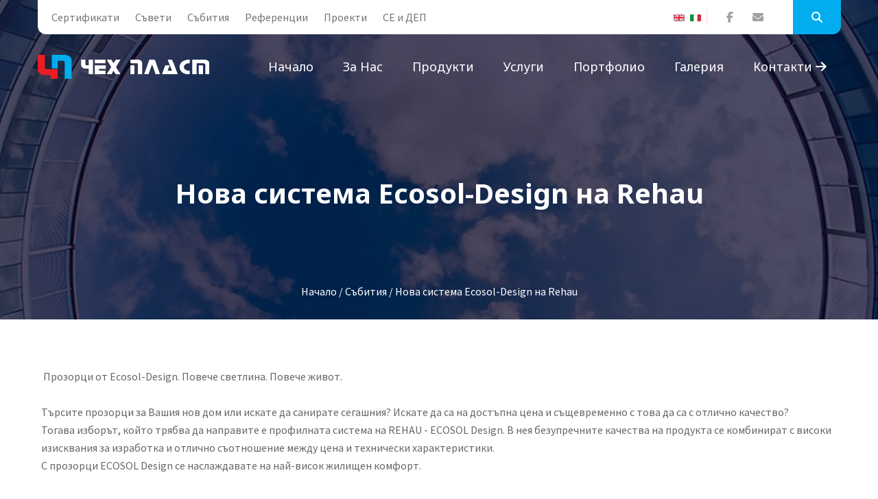

--- FILE ---
content_type: text/html; charset=windows-1251
request_url: https://chehplast.com/Novini-Subitia-Chehplast/218194.html
body_size: 8965
content:
<!doctype html>
<!--[if IE]><![endif]-->
<!--[if lt IE 7 ]> <html lang="BG" class="ie6">    <![endif]-->
<!--[if IE 7 ]>    <html lang="BG" class="ie7">    <![endif]-->
<!--[if IE 8 ]>    <html lang="BG" class="ie8">    <![endif]-->
<!--[if IE 9 ]>    <html lang="BG" class="ie9">    <![endif]-->
<!--[if (gt IE 9)|!(IE)]><!-->
<html lang="BG">
<head>
<meta charset="windows-1251">
<meta http-equiv="x-ua-compatible" content="ie=edge">
<meta name="viewport" content="width=device-width, initial-scale=1.0">
<title>Нова система Ecosol-Design на Rehau</title>
<meta http-equiv="Content-Language" content="BG" />
<meta http-equiv="CACHE-CONTROL" content="PUBLIC" />
<meta http-equiv="EXPIRES" content="Sun, 25 Jan 2026 00:12:13 +0200" /><base href="https://chehplast.com" /><meta name="resource-type" content="document" />
<meta name="copyright" content="Copyright (C) 2004-2026" />
<meta name="language" content="BG" />
<meta name="webmaster" content="www.maksoft.net  MAKSOFT Net Sofia Bulgaria +3592 8464646" />
<meta name="description" content=" Прозорци от Ecosol-Design. Повече светлина. Повече живот.   Търсите прозорци за Вашия нов дом или и..." />
<meta name="keywords" content="Rehau, Ecosol Design" />
<meta name="generator" content="Maksoft CMS" />
<meta name="coverage" content="Worldwide" />
<!-- Facebook  Open Graph Meta Data -->
<meta property="og:title" content="Нова система Ecosol-Design на Rehau -  Прозорци от Ecosol-Design. Повече светлина. Повече живот.   Търсите прозорци за Вашия нов дом или и..." />
<meta property="og:type" content="article" />
<meta property="og:image" content="https://chehplast.com/web/images/upload/679/Ecosol_Design.jpg" />
<meta property="og:url" content="" />
<meta property="og:description" content=" Прозорци от Ecosol-Design. Повече светлина. Повече живот.   Търсите прозорци за Вашия нов дом или и..." />
<meta name="distribution" content="global" />
<meta name="rating" content="General" />
<meta name="robots" content="index,follow,all,noarchive" />
<link  rel="alternate" type="application/rss+xml" title="Дограма Чех-пласт " href="https://chehplast.com/rss.php" />
<!--  SiteID=679  n=218194 PR:1 7.25 Mb  Uslugi-->
<script type="text/javascript" src="/lib/lib_functions.js" ></script>
<!-- load FLASH library to prevent BORDER arround flash //-->
<script src="/lib/lib_flash.js" type="text/javascript"></script>

<script src="https://ajax.googleapis.com/ajax/libs/jquery/1.12.4/jquery.min.js"></script>
<script src="https://ajax.googleapis.com/ajax/libs/jqueryui/1.12.1/jquery-ui.min.js"></script>
<script src="https://code.jquery.com/jquery-migrate-1.4.1.min.js"
        integrity="sha256-SOuLUArmo4YXtXONKz+uxIGSKneCJG4x0nVcA0pFzV0="
        crossorigin="anonymous"></script>

<script type="text/javascript" src="/lib/jquery/fancybox/jquery.fancybox-1.3.4.pack.js"></script>
<script type="text/javascript" src="/lib/jquery/jquery.cookie.js"></script>

<script type="text/javascript">
// Prevent jQuery conflicts with Prototype or other libraries
var $j = jQuery.noConflict();
</script>
	<!--<link href="https://www.maksoft.net/css/admin_classes.css" rel="stylesheet" type="text/css" />-->
    <link  href="/css/admin_classes.css" rel="stylesheet" type="text/css" />

<script>
  (function(i,s,o,g,r,a,m){i['GoogleAnalyticsObject']=r;i[r]=i[r]||function(){
  (i[r].q=i[r].q||[]).push(arguments)},i[r].l=1*new Date();a=s.createElement(o),
  m=s.getElementsByTagName(o)[0];a.async=1;a.src=g;m.parentNode.insertBefore(a,m)
  })(window,document,'script','https://www.google-analytics.com/analytics.js','ga');

  ga('create', 'UA-142281479-1', 'auto');
  ga('send', 'pageview');

</script><!-- header_inc -->
<script>
  (function(i,s,o,g,r,a,m){i['GoogleAnalyticsObject']=r;i[r]=i[r]||function(){
  (i[r].q=i[r].q||[]).push(arguments)},i[r].l=1*new Date();a=s.createElement(o),
  m=s.getElementsByTagName(o)[0];a.async=1;a.src=g;m.parentNode.insertBefore(a,m)
  })(window,document,'script','//www.google-analytics.com/analytics.js','ga');
 ga('create', 'UA-142281479-1', 'chehplast.com');  
  ga('send', 'pageview');

</script>
  <!-- Global site tag (gtag.js) -->
<script data-cfasync="false" async src="https://www.googletagmanager.com/gtag/js?id=G-DHC7D5G100"></script>
<script data-cfasync="false">
window.dataLayer = window.dataLayer || [];
function gtag(){dataLayer.push(arguments);}
gtag('js', new Date());
gtag('config', 'G-DHC7D5G100');</script>
<!--
<link rel="stylesheet" type="text/css" href="/lib/jquery/fancybox/jquery.fancybox-1.3.4.css" media="screen"/>
//-->	
		
<style>
    .cc-banner .cc-message{
        flex:none !important;
    }
    .cc-compliance a{
        min-width: 65px !important;
        height: 37px !important; 
        border-radius: 5px !important;
    }
</style>

<link href="/web/assets/toastr/toastr.min.css" rel="stylesheet" type="text/css" />
<!-- font awesome -->
<link rel="stylesheet" href="https://cdnjs.cloudflare.com/ajax/libs/font-awesome/6.5.0/css/all.min.css" integrity="..." crossorigin="anonymous" referrerpolicy="no-referrer" />
<link rel="stylesheet" href="https://cdnjs.cloudflare.com/ajax/libs/font-awesome/6.5.0/css/v4-shims.min.css" integrity="..." crossorigin="anonymous" referrerpolicy="no-referrer" />

<!-- head css -->
<link rel="stylesheet" href="https://cdn.jsdelivr.net/npm/bootstrap@3.4.1/dist/css/bootstrap.min.css">
<link rel="stylesheet" href="https://ajax.googleapis.com/ajax/libs/jqueryui/1.12.1/jquery-ui.min.js">
<link rel="stylesheet" href="https://cdnjs.cloudflare.com/ajax/libs/font-awesome/6.5.2/css/all.min.css">
<link rel="stylesheet" href="https://cdn.jsdelivr.net/npm/bootstrap-icons@1.11.3/font/bootstrap-icons.css">
<link rel="stylesheet" href="https://cdn.jsdelivr.net/npm/aos@2.3.4/dist/aos.css">
<!-- head css -->
     
		<!-- Main style sheet -->
		<link rel="stylesheet" type="text/css" href="/Templates/chehplast-flat/css/style.css">
		<!-- responsive style sheet -->
		<link rel="stylesheet" type="text/css" href="/Templates/chehplast-flat/css/responsive.css">


		<!-- Fix Internet Explorer ______________________________________-->

		<!--[if lt IE 9]>
			<script src="https://html5shiv.googlecode.com/svn/trunk/html5.js"></script>
			<script src="Templates/chehplast-flat/vendor/html5shiv.js"></script>
			<script src="Templates/chehplast-flat/vendor/respond.js"></script>
		<![endif]-->
</head>

	<body>
		<img src="//as.adwise.bg/servlet/tp.gif?id=2296" width="1px" height="1px" style="display:none;">
		<div class="main-page-wrapper">

			<!-- ===================================================
				Loading Transition
			==================================================== -->
<!--			<div id="loader-wrapper">
				<div id="loader"></div>
			</div>-->



			<!-- 
			=============================================
				пїЅпїЅпїЅпїЅпїЅ
			============================================== 
			-->
			<header class="theme-header-wrapper">
				<div class="top-header white-bg">
                    <div class="container">
						<ul class="float-left left-content">
                            
														<li >
							<a href="https://chehplast.com/dograma-kachestvo.html" >
            Сертификати</a>
							</li>
														<li >
							<a href="https://chehplast.com/suveti-dograma.html" >
            Съвети</a>
							</li>
														<li >
							<a href="https://chehplast.com/Novini-Subitia-Chehplast.html" >
            Събития</a>
							</li>
														<li >
							<a href="https://chehplast.com/Referencii.html" >
            Референции</a>
							</li>
														<li >
							<a href="https://chehplast.com/proekti.html" >
            Проекти</a>
							</li>
														<li >
							<a href="https://chehplast.com/19327249.html" >
            CE и ДЕП</a>
							</li>
							                            
						</ul>
						<ul class="float-right right-content">
                            <li class="langs">
                                <ul>
									<a href="https://chehplast.eu" title="EN" class=""><img src='https://www.maksoft.net/web/images/flag_en.jpg' border='0' alt='english version'></a><a href="https://it.chehplast.eu" title="IT" class=""><img src='https://www.maksoft.net/web/images/flag_it.jpg' border='0' alt='italian version'></a>                                    </ul>
                            </li>
							<li class="social-icon">
								<ul>
									<li><a href="https://www.facebook.com/ChehPlast" class="tran3s"><i class="fa fa-facebook" aria-hidden="true"></i></a></li>
									<li><a href="/cdn-cgi/l/email-protection#4a252c2c23292f0a29222f223a262b393e64282d" class="tran3s"><i class="fa fa-envelope" aria-hidden="true"></i></a></li>
								</ul>
							</li>
							<li class="search-option">
						   		<button class="search tran3s dropdown-toggle" id="searchDropdown" data-toggle="dropdown" aria-haspopup="true" aria-expanded="false"><i class="fa fa-search" aria-hidden="true"></i></button>
						   		<form method="get"  class="p-color-bg dropdown-menu tran3s" aria-labelledby="searchDropdown">
								   	<input type="hidden" name="n" value="218194">
									<input type="hidden" name="SiteID" value="679">
						   			<input type="text" id="search" name="search" placeholder="Търсене....">
						   			<button class="p-color-bg"><i class="fa fa-search" aria-hidden="true"></i></button>
						   		</form>
						   </li> <!-- /.search-option -->
						</ul> <!-- /.right-content -->
					 </div><!-- /.conatiner -->
				</div> <!-- /.top-header -->

				<div class="menu-wrapper menu-one clearfix">
					<div class="container">
						<!-- Logo -->
                        	
						<div class="logo float-left"><a href="https://chehplast.com/">
                            
                            <img src="/Templates/chehplast-flat/images/chehplast_logo-BG.png" alt="Logo">
                            
                        </a></div>

						<!-- ============================ Theme Menu ========================= -->
						<nav class="theme-main-menu navbar float-right" id="mega-menu-wrapper">
							<!-- Brand and toggle get grouped for better mobile display -->
						   <div class="navbar-header">
						     <button type="button" class="navbar-toggle collapsed" data-toggle="collapse" data-target="#navbar-collapse-1" aria-expanded="false">
						       <span class="sr-only">Toggle navigation</span>
						       <span class="icon-bar"></span>
						       <span class="icon-bar"></span>
						       <span class="icon-bar"></span>
						     </button>
						   </div>
						   <!-- Collect the nav links, forms, and other content for toggling -->
						   <div class="collapse navbar-collapse" id="navbar-collapse-1">
								<ul class="nav">
							<li><a href="https://chehplast.com/">Начало</a></li>
        									
														<li class="dropdown-holder"><a href="https://chehplast.com/certificiran-proizvoditel-na-dograma.html" >
            За нас</a>

								<ul class="sub-menu">								<li><a href="https://chehplast.com/certificiran-proizvoditel-na-dograma/158090.html" class="tran3s">фирмен каталог 2010 г.</a></li><li><a href="https://chehplast.com/certificiran-proizvoditel-na-dograma/171435.html" class="tran3s">Търсене</a></li><li><a href="https://chehplast.com/certificiran-proizvoditel-na-dograma/171537.html" class="tran3s">Видео презентации</a></li><li><a href="https://chehplast.com/certificiran-proizvoditel-na-dograma/172079.html" class="tran3s">Карта на сайта</a></li><li><a href="https://chehplast.com/certificiran-proizvoditel-na-dograma/182754.html" class="tran3s">Нюзлетър</a></li><li><a href="https://chehplast.com/certificiran-proizvoditel-na-dograma/204770.html" class="tran3s">Подобряване условията на труд в Чех Пласт ООД</a></li><li><a href="https://chehplast.com/certificiran-proizvoditel-na-dograma/19539157.html" class="tran3s">Потребителско ръководство</a></li>                                
						</ul>
						</li>
														<li class="dropdown-holder"><a href="https://chehplast.com/produkti.html" >
            Продукти</a>

								<ul class="sub-menu">								<li><a href="https://chehplast.com/produkti/dograma.html" class="tran3s">Дограма</a></li><li><a href="https://chehplast.com/produkti/Fasadi.html" class="tran3s">Фасади</a></li><li><a href="https://chehplast.com/produkti/stuklopaketi.html" class="tran3s">Стъклопакети</a></li><li><a href="https://chehplast.com/produkti/vrati-parapeti.html" class="tran3s">Врати и парапети</a></li><li><a href="https://chehplast.com/produkti/aksesoari-za-dograma.html" class="tran3s">Аксесоари</a></li><li><a href="https://chehplast.com/produkti/shtori-sluncezashtiti.html" class="tran3s">Щори и слънцезащити</a></li><li><a href="https://chehplast.com/produkti/19326378.html" class="tran3s">Рекуператори ATREA s.r.o.</a></li>                                
						</ul>
						</li>
														<li class="dropdown-holder"><a href="https://chehplast.com/uslugi.html" >
            Услуги</a>

								<ul class="sub-menu">								<li><a href="https://chehplast.com/uslugi/73175.html" class="tran3s">Поддръжка дограма</a></li><li><a href="https://chehplast.com/uslugi/73176.html" class="tran3s">Монтаж на допълнителни устройства</a></li><li><a href="https://chehplast.com/uslugi/certificirani-stuklopaketi.html" class="tran3s">Производство на стъклопакети</a></li>                                
						</ul>
						</li>
														<li ><a href="https://chehplast.com/56863.html" >
            Портфолио</a>

								</li>															<li class="dropdown-holder"><a href="https://chehplast.com/Galeria-Dograma.html" >
            Галерия</a>

								<ul class="sub-menu">								<li><a href="https://chehplast.com/Galeria-Dograma/59945.html" class="tran3s">Производство</a></li><li><a href="https://chehplast.com/Galeria-Dograma/71137.html" class="tran3s">ОБЕКТИ</a></li>                                
						</ul>
						</li>
							                            <li><a href="https://chehplast.com/poruchki-dograma.html" class="tran3s">Контакти <i class="fa fa-arrow-right" aria-hidden="true"></i></a></li>
                                                        <li class="langs-mob">
                                <ul>
                                <li ><a href="/page.php?n=218194&SiteID=679&lang=it" class="no-text-underline" title="<img src='https://www.maksoft.net/web/images/flag_it.jpg' border='0' alt='italian version'>"><img class="flag-lang" src="/global/smarty/assets/images/_smarty/flags/it.png" width="16" height="11" alt="<img src='https://www.maksoft.net/web/images/flag_it.jpg' border='0' alt='italian version'>"></a></li><li ><a href="/page.php?n=218194&SiteID=679&lang=en" class="no-text-underline" title="<img src='https://www.maksoft.net/web/images/flag_en.jpg' border='0' alt='english version'>"><img class="flag-lang" src="/global/smarty/assets/images/_smarty/flags/en.png" width="16" height="11" alt="<img src='https://www.maksoft.net/web/images/flag_en.jpg' border='0' alt='english version'>"></a></li>                                    </ul>
                            </li>
								</ul>
						   </div><!-- /.navbar-collapse -->
						</nav> <!-- /.theme-main-menu -->
					</div> <!-- /.container -->
				</div> <!-- /.menu-wrapper -->
			</header> <!-- /.theme-header-wrapper --><div class="theme-inner-banner section-margin-bottom">
    <div class="opacity">
        <div class="container">
            <h1>Нова система Ecosol-Design на Rehau</h1>
            <ul>
                <a href="https://chehplast.com/" class='nav_links' title="Дограма Чех-пласт">Начало</a>&nbsp;/&nbsp;<a itemprop="url" href="https://chehplast.com/Novini-Subitia-Chehplast.html"  class="nav_links" title="Новини от Чех Пласт"><span itemprop="name">Събития</span></a>&nbsp;/&nbsp;Нова система Ecosol-Design на Rehau            </ul>
        </div> <!-- /.container -->
    </div> <!-- /.opacity -->
</div>   
<div class="our-team section-margin-bottom">
				<div class="container">
					<div class="row">
        <div class="col-md-12">							<div class="row">
                                <div class="main-content">
												<p> Прозорци от Ecosol-Design. Повече светлина. Повече живот.</p>
<p> </p>
<p>Търсите прозорци за Вашия нов дом или искате да санирате сегашния? Искате да са на достъпна цена и същевременно с това да са с отлично качество?</p>
<p>Тогава изборът, който трябва да направите е профилната система на REHAU - ECOSOL Design. В нея безупречните качества на продукта се комбинират с високи изисквания за изработка и отлично съотношение между цена и технически характеристики.</p>
<p>С прозорци ECOSOL Design се наслаждавате на най-висок жилищен комфорт.</p>
<p> </p>
<p>Предимствата на ECOSOL Design от пръв поглед</p>
<ul style="margin: 0px 0px 15px; padding: 0px; list-style: disc outside none; font-size: 12px; line-height: 1.5em;">
<li style="margin: 0px 0px 0px 23px; padding: 0px; line-height: 1.5em; font-size: 12px; list-style: disc outside none;">без да променяте размерите на прозорците си, ECOSOL Ви дава <strong style="margin: 0px; padding: 0px; font-size: 12px; font-weight: bold;">13% повече светлина</strong> и неповторимо <strong style="margin: 0px; padding: 0px; font-size: 12px; font-weight: bold;">усещане за лято</strong></li>
<li style="margin: 0px 0px 0px 23px; padding: 0px; line-height: 1.5em; font-size: 12px; list-style: disc outside none;">по този начин се достига <strong style="margin: 0px; padding: 0px; font-size: 12px; font-weight: bold;">увеличаване на слънчевата енергия</strong> <strong style="margin: 0px; padding: 0px; font-size: 12px; font-weight: bold;">без допълнителни разходи</strong>, тъй като тесните рамки на прозореца позволяват да влезе повече светлина във Вашия дом</li>
<li style="margin: 0px 0px 0px 23px; padding: 0px; line-height: 1.5em; font-size: 12px; list-style: disc outside none;"><strong style="margin: 0px; padding: 0px; font-size: 12px; font-weight: bold;">соларните печалби намаляват емисиите CO2 поради ниските разходи за отопление</strong> </li>
<li style="margin: 0px 0px 0px 23px; padding: 0px; line-height: 1.5em; font-size: 12px; list-style: disc outside none;"><strong style="margin: 0px; padding: 0px; font-size: 12px; font-weight: bold;">ECOSOL Design </strong>предлага всички предимства на <strong style="margin: 0px; padding: 0px; font-size: 12px; font-weight: bold;">модерния прозорец</strong> - високо качество , плътност, светлина, лесна поддръжка и енергоефективност</li>
<li style="margin: 0px 0px 0px 23px; padding: 0px; line-height: 1.5em; font-size: 12px; list-style: disc outside none;">Благодарение на модерния дизайн в елегантно бяло прозорецът от системата <strong style="margin: 0px; padding: 0px; font-size: 12px; font-weight: bold;">ECOSOL Design</strong> Ви позволява да се насладите на приятна и уютна обстановка вкъщи</li>
<li style="margin: 0px 0px 0px 23px; padding: 0px; line-height: 1.5em; font-size: 12px; list-style: disc outside none;">С <strong style="margin: 0px; padding: 0px; font-size: 12px; font-weight: bold;">утвърденото качество на REHAU</strong> Вие правите сигурни инвестиции в бъдещето си като завишавате стойността на Вашия дом</li>
</ul>
<p><strong style="margin: 0px; padding: 0px; font-size: 12px; font-weight: bold;">Ефектът от тесните рамки на прозореца ECOSOL върху енергийния баланс</strong></p>
<p>още за системата може да прочетете от <a href="web/pub/chehplast/ECOSOL%20Design%20Novina.pdf">ТУК</a>.</p>
<p><strong style="margin: 0px; padding: 0px; font-size: 12px; font-weight: bold;"> </strong></p><center><img src="/img_preview.php?image_file=web/images/upload/679/Ecosol_Design.jpg&amp;img_width=450&amp;ratio=strict" alt="Нова система Ecosol-Design на Rehau" align="center" class="main_image "></center><div class="subPages-columns" style="display: flex; flex-wrap: wrap; justify-content: center; align-items: stretch; width: 100%; "></div><div class='clearfix'></div><div id="fb-root"></div>
<script data-cfasync="false" src="/cdn-cgi/scripts/5c5dd728/cloudflare-static/email-decode.min.js"></script><script>
  window.fbAsyncInit = function() {
    FB.init({
      appId      : '134265227359155',
      xfbml      : true,
      version    : 'v2.1'
    });

	/*
	FB.getLoginStatus(function(response) {
	  if (response.status === 'connected') {
		console.log('Logged in.');
	  }
	  else {
		FB.login();
	  }
	});
	*/		
  };
  
  
  (function(d, s, id){
     var js, fjs = d.getElementsByTagName(s)[0];
     if (d.getElementById(id)) {return;}
     js = d.createElement(s); js.id = id;
     js.src = "//connect.facebook.net/bg_BG/sdk.js";
     fjs.parentNode.insertBefore(js, fjs);
   }(document, 'script', 'facebook-jssdk'));  
</script>
<script src="https://apis.google.com/js/platform.js" async defer>
  {lang: 'bg'}
</script>
<div class="fb-like" data-share="true" data-width="450" data-show-faces="false"></div><div class="g-plusone"></div>                                    </div>
							</div> <!-- /.row -->
						</div> <!-- /.col- -->
        					</div>
				</div> <!-- /.container -->
			</div>
    <!--
    =============================================
        Запитване
    ==============================================
    -->
    <div class="consultation-help style-one clearfix">
        <div class="opacity">
            <div class="container">
                <div class="row">
                    <div class="col-md-6 col-xs-12">
                        <div class="consultation-form-wrapper">
                            
                            <form name="form1" method="post" action="/form-cms.php?n=218194&SiteID=679">
                                <select class="selectpicker" name="Otnosno" id="Otnosno">
                                    <option value="dograma">Дограма</option>
                                    <option value="montaj">Монтаж</option>
                                    <option value="proizvodstvo">Производство</option>
                                    <option value="drugo">Друго</option>
                                </select>
                                <input name="Name" type="text" id="Name" value="" placeholder="Име" required>
                                <input name="EMail" type="email" id="EMail" value="" placeholder="E-mail" required>
                                <input name="Phone" type="text" id="Phone" placeholder="Телефон" required>
                                <textarea placeholder="Съобщение" name="Zapitvane" id="Zapitvane" required></textarea>
                                <script>
window.onload = function() {
  var recaptcha = document.forms["form1"]["g-recaptcha-response"];
  recaptcha.required = true;
  recaptcha.oninvalid = function(e) {
    // do something
    alert("Please click to confirm you are human!");
  }
}

</script>
<!--<style>
div.g-recaptcha div {
  margin: 0 auto;
}
</style>-->
 <div class="g-recaptcha" data-sitekey="6LeWSbMUAAAAAJ7pyiIFP1y8uVvlK_QKeQZacnkb" data-callback="onReCaptchaSuccess"></div> <script src='https://www.google.com/recaptcha/api.js?hl=bg'></script>
<script>
var HEADER_HEIGHT = 0; // Height of header/menu fixed if exists
var isIOS = /iPhone|iPad|iPod/i.test(navigator.userAgent);
var grecaptchaPosition;

var isScrolledIntoView = function (elem) {
  var elemRect = elem.getBoundingClientRect();
  var isVisible = (elemRect.top - HEADER_HEIGHT >= 0 && elemRect.bottom <= window.innerHeight);
  
  return isVisible;
};

if (isIOS) {
  var recaptchaElements = document.querySelectorAll('.g-recaptcha');

  window.addEventListener('scroll', function () {
    Array.prototype.forEach.call(recaptchaElements, function (element) {
      if (isScrolledIntoView(element)) {
        grecaptchaPosition = document.documentElement.scrollTop || document.body.scrollTop;
      }
    });
  }, false);
}

var onReCaptchaSuccess = function () {
  if (isIOS && grecaptchaPosition !== undefined) {
    window.scrollTo(0, grecaptchaPosition);
  }
};
</script>
                                <br />
                                <button name="Submit" type="submit" class="theme-button-one p-bg-color">Изпрати запитване</button>
                            <input name="n" type="hidden" id="n" value="218194"> 
                            <input name="SiteID" type="hidden" id="SiteID" value="679">
                            <input name="ToMail" type="hidden" id="ToMail" value="office@chehplast.bg"> 
                            <input name="conf_page" type="hidden" id="conf_page " value="/page.php?n=218194&SiteID=679&sent=1">
                            <input name="Form" type="hidden" id="Form" value="Cheh plast-Nova sistema Ecosol-Design na Rehau">
                            <input name="URL" type="hidden" id="URL" value="http://chehplast.com/Novini-Subitia-Chehplast/218194.html">
                            </form>
                        </div> <!-- /.consultation-form-wrapper -->
                    </div> <!-- /.section-part -->
                    <div class="col-md-6 col-xs-12 text-wrapper">
                        <div class="overlay clearfix">
                            <div class="clearfix">
                                <h2>Направете запитване към Чех-Пласт</h2>
                                <h3>Ние имаме над 20 години<br> опит в производството на <br><span>висококачествена Дограма</span></h3>
                                <p>Изпратете вашето запитване от формата в ляво и ние ще ви отговорим в най-кратък срок.</p>
                                                            <a href="https://chehplast.com/certificiran-proizvoditel-na-dograma.html" class="theme-button-one">Връзка с нас</a>
                                                            </div> <!-- /.col -->
                        </div> <!-- /.overlay -->
                    </div> <!-- /.section-part -->
                </div> <!-- /.row -->
            </div> <!-- /.container -->
        </div> <!-- /.opacity -->
    </div> <!-- /.consultation-help -->

    <!-- 
    =============================================
        Партньори
    ============================================== 
    -->
    <div class="client-section section-margin-bottom">
        <div class="container">
            <div class="row">
                <div class="col-md-12 col-xs-12">
                    <div class="our-partner">
                        <h3>Нашите партньори</h3>
                        <div class="row">
                            <div class="col-md-2 col-sm-3 col-xs-6"><img src="/Templates/chehplast-flat/images/partners/p1.jpg" alt=""></div>
                            <div class="col-md-2 col-sm-3 col-xs-6"><img src="/Templates/chehplast-flat/images/partners/p2.jpg" alt=""></div>
                            <div class="col-md-2 col-sm-3 col-xs-6"><img src="/Templates/chehplast-flat/images/partners/p3.jpg" alt=""></div>
                            <div class="col-md-2 col-sm-3 col-xs-6"><img src="/Templates/chehplast-flat/images/partners/p4.jpg" alt=""></div>
                            <div class="col-md-2 col-sm-3 col-xs-6"><img src="/Templates/chehplast-flat/images/partners/p5.jpg" alt=""></div>
                            <div class="col-md-2 col-sm-3 col-xs-6"><img src="/Templates/chehplast-flat/images/partners/p6.jpg" alt=""></div>
                            <div class="col-md-2 col-sm-3 col-xs-6"><img src="/Templates/chehplast-flat/images/partners/p7.jpg" alt=""></div>
                            <div class="col-md-2 col-sm-3 col-xs-6"><img src="/Templates/chehplast-flat/images/partners/p8.jpg" alt=""></div>
                            <div class="col-md-2 col-sm-3 col-xs-6"><img src="/Templates/chehplast-flat/images/partners/p9.jpg" alt=""></div>
                            <div class="col-md-2 col-sm-3 col-xs-6"><img src="/Templates/chehplast-flat/images/partners/p10.jpg" alt=""></div>
                            <div class="col-md-2 col-sm-3 col-xs-6"><img src="/Templates/chehplast-flat/images/partners/p11.jpg" alt=""></div>
                            <div class="col-md-2 col-sm-3 col-xs-6"><img src="/Templates/chehplast-flat/images/partners/p12.jpg" alt=""></div>
                            <div class="col-md-2 col-sm-3 col-xs-6"><img src="/Templates/chehplast-flat/images/partners/p13.jpg" alt=""></div>
                            <div class="col-md-2 col-sm-3 col-xs-6"><img src="/Templates/chehplast-flat/images/partners/p14.jpg" alt=""></div>
                        </div>
                    </div> <!-- /.our-partner -->
                </div> <!-- /.col- -->
            </div> <!-- /.row -->
        </div> <!-- /.container -->
    </div> <!-- /.client-section -->
    <!-- 
    =============================================
        Връзка с нас
    ============================================== 
    -->
    <div class="bottom-banner">
        <div class="container">
            <div class="row">
                <div class="col-md-9 col-sm-8 col-xs-12">
                    <h3>Вашите въпроси можете да отправите чрез нашата контактна форма </h3>
                </div>
                <div class="col-md-3 col-sm-4 col-xs-12">
                    <a href="https://chehplast.com/certificiran-proizvoditel-na-dograma.html" class="theme-button-one float-right">Връзка с нас</a>
                </div>
            </div>
        </div> <!-- /.container -->
    </div> <!-- /.bottom-banner --><!-- 
=============================================
    Футър
============================================== 
-->
<footer class="theme-footer">
    <div class="container">
        <div class="top-footer row">
            <div class="col-md-4 col-sm-6 col-xs-12 footer-logo">
                <a href="https://chehplast.com/"><img src="/Templates/chehplast-flat/images/chehplast_logo-BG.png" alt="Logo"></a>
                <p>Чех-Пласт ООД е сертифициран REHAU производител на немска PVC дограма и богата гама алуминиева дограма, окачени фасади, стъклени pvc врати и витрини, зимни градини, щори, покривни конструкции.</p>
            </div> <!-- /.footer-logo -->

            <div class="col-md-2 col-sm-3 col-xs-12 footer-list">
                <h5>Навигация</h5>
                <ul>
                                                                <li >
                                <a href="https://chehplast.com/dograma-kachestvo.html" >
                Сертификати</a>
                                </li>
                                                                <li >
                                <a href="https://chehplast.com/suveti-dograma.html" >
                Съвети</a>
                                </li>
                                                                <li >
                                <a href="https://chehplast.com/Novini-Subitia-Chehplast.html" >
                Събития</a>
                                </li>
                                                                <li >
                                <a href="https://chehplast.com/Referencii.html" >
                Референции</a>
                                </li>
                                                                <li >
                                <a href="https://chehplast.com/proekti.html" >
                Проекти</a>
                                </li>
                                                                <li >
                                <a href="https://chehplast.com/19327249.html" >
                CE и ДЕП</a>
                                </li>
                                                </ul>
            </div> <!-- /.footer-list -->
            <div class="col-md-2 col-sm-3 col-xs-12 footer-list">
                <h5>Виж още</h5>
                <ul>
                                                                <li >
                                <a href="https://chehplast.com/certificiran-proizvoditel-na-dograma.html" >
                За нас</a>
                                </li>
                                                                <li >
                                <a href="https://chehplast.com/produkti.html" >
                Продукти</a>
                                </li>
                                                                <li >
                                <a href="https://chehplast.com/uslugi.html" >
                Услуги</a>
                                </li>
                                                                <li >
                                <a href="https://chehplast.com/56863.html" >
                Портфолио</a>
                                </li>
                                                                <li >
                                <a href="https://chehplast.com/Galeria-Dograma.html" >
                Галерия</a>
                                </li>
                                                </ul>
            </div> <!-- /.footer-list -->

            <div class="col-md-4 col-xs-12 Subscribe">
                <h5>Следвайте ни</h5>
                <ul>
                    <li><a href="https://www.facebook.com/ChehPlast" class="tran3s"><i class="fa fa-facebook" aria-hidden="true"></i></a></li>
                </ul>
                <!--<p>Работно време:  Понеделник-Петък </p>-->
            </div> <!-- /.Subscribe -->
        </div> <!-- /.top-footer -->
    </div> <!-- /.container -->

    <div class="bottom-footer">
        <div class="container">
            <p>ChehPlast Ltd., Sofia © 2009  - 2026 <br>
    Уеб дизайн, изработка, поддръжка и <a href="https://seo.maksoft.net" title="Информация за SEO оптимизация от Максофт" target="_blank" rel="noopener">SEO</a> оптимизация от <a href="https://maksoft.net" title="Максофт"><strong>Максофт</strong></a>
    </p>
        </div> <!-- /.container -->
    </div> <!-- /.bottom-footer -->
</footer>

<!-- Scroll Top Button -->
<button class="scroll-top tran3s">
    <i class="fa fa-angle-up" aria-hidden="true"></i>
</button>


<!-- Js File_________________________________ -->
<!-- j Query -->
<script src="Templates/chehplast-flat/vendor/jquery.2.2.3.min.js"></script>
<!-- Bootstrap JS -->
<script src="Templates/chehplast-flat/vendor/bootstrap/bootstrap.min.js"></script>
<!-- Bootstrap Select JS -->
<script src="Templates/chehplast-flat/vendor/bootstrap-select/dist/js/bootstrap-select.js"></script>
<!-- Camera Slider -->
<script type='text/javascript' src='Templates/chehplast-flat/vendor/Camera-master/scripts/jquery.mobile.customized.min.js'></script>
<script type='text/javascript' src='Templates/chehplast-flat/vendor/Camera-master/scripts/jquery.easing.1.3.js'></script> 
<script type='text/javascript' src='Templates/chehplast-flat/vendor/Camera-master/scripts/camera.min.js'></script>
<!-- Mega menu  -->
<script src="Templates/chehplast-flat/vendor/bootstrap-mega-menu/js/menu.js"></script>
<!-- WOW js -->
<script src="Templates/chehplast-flat/vendor/WOW-master/dist/wow.min.js"></script>
<!-- owl.carousel -->
<script src="Templates/chehplast-flat/vendor/owl-carousel/owl.carousel.min.js"></script>
<!-- Circle Progress -->
<script type="text/javascript" src="Templates/chehplast-flat/vendor/circle-progress.js"></script>
<!-- js count to -->
<script type="text/javascript" src="Templates/chehplast-flat/vendor/jquery.appear.js"></script>
<script type="text/javascript" src="Templates/chehplast-flat/vendor/jquery.countTo.js"></script>


<!-- Theme js -->
<script src="/Templates/chehplast-flat/js/theme.js"></script>

</div> <!-- /.main-page-wrapper -->     


<script type="text/javascript" src="/web/assets/toastr/toastr.js"></script>
<script type='text/javascript' src='//cdn.datatables.net/1.10.15/js/jquery.dataTables.min.js'></script>
<script src="https://cdnjs.cloudflare.com/ajax/libs/handlebars.js/4.0.6/handlebars.min.js" integrity="sha256-1O3BtOwnPyyRzOszK6P+gqaRoXHV6JXj8HkjZmPYhCI=" crossorigin="anonymous"></script>
<!-- footer js -->
<script src="https://cdn.jsdelivr.net/npm/bootstrap@3.4.1/dist/js/bootstrap.min.js"></script>
<script src="https://ajax.googleapis.com/ajax/libs/jquery/1.12.4/jquery.min.js"></script>
<script src="https://ajax.googleapis.com/ajax/libs/jqueryui/1.12.1/jquery-ui.min.js"></script>
<script src="https://code.jquery.com/jquery-migrate-1.4.1.min.js"></script>
<script src="https://cdn.jsdelivr.net/npm/aos@2.3.4/dist/aos.js"></script>
<script src="/lib/jquery/fancybox/jquery.fancybox-1.3.4.pack.js"></script>
<!-- footer js -->
 <script defer src="https://static.cloudflareinsights.com/beacon.min.js/vcd15cbe7772f49c399c6a5babf22c1241717689176015" integrity="sha512-ZpsOmlRQV6y907TI0dKBHq9Md29nnaEIPlkf84rnaERnq6zvWvPUqr2ft8M1aS28oN72PdrCzSjY4U6VaAw1EQ==" data-cf-beacon='{"version":"2024.11.0","token":"970f1b8b6eed467a8d0383502360f7c3","r":1,"server_timing":{"name":{"cfCacheStatus":true,"cfEdge":true,"cfExtPri":true,"cfL4":true,"cfOrigin":true,"cfSpeedBrain":true},"location_startswith":null}}' crossorigin="anonymous"></script>
</body>
</html>

--- FILE ---
content_type: text/html; charset=utf-8
request_url: https://accounts.google.com/o/oauth2/postmessageRelay?parent=https%3A%2F%2Fchehplast.com&jsh=m%3B%2F_%2Fscs%2Fabc-static%2F_%2Fjs%2Fk%3Dgapi.lb.en.2kN9-TZiXrM.O%2Fd%3D1%2Frs%3DAHpOoo_B4hu0FeWRuWHfxnZ3V0WubwN7Qw%2Fm%3D__features__
body_size: 164
content:
<!DOCTYPE html><html><head><title></title><meta http-equiv="content-type" content="text/html; charset=utf-8"><meta http-equiv="X-UA-Compatible" content="IE=edge"><meta name="viewport" content="width=device-width, initial-scale=1, minimum-scale=1, maximum-scale=1, user-scalable=0"><script src='https://ssl.gstatic.com/accounts/o/2580342461-postmessagerelay.js' nonce="69W1z2XY9_BLw8DWR4iODg"></script></head><body><script type="text/javascript" src="https://apis.google.com/js/rpc:shindig_random.js?onload=init" nonce="69W1z2XY9_BLw8DWR4iODg"></script></body></html>

--- FILE ---
content_type: text/html; charset=utf-8
request_url: https://www.google.com/recaptcha/api2/anchor?ar=1&k=6LeWSbMUAAAAAJ7pyiIFP1y8uVvlK_QKeQZacnkb&co=aHR0cHM6Ly9jaGVocGxhc3QuY29tOjQ0Mw..&hl=bg&v=PoyoqOPhxBO7pBk68S4YbpHZ&size=normal&anchor-ms=20000&execute-ms=30000&cb=4ebfcygczv5s
body_size: 49711
content:
<!DOCTYPE HTML><html dir="ltr" lang="bg"><head><meta http-equiv="Content-Type" content="text/html; charset=UTF-8">
<meta http-equiv="X-UA-Compatible" content="IE=edge">
<title>reCAPTCHA</title>
<style type="text/css">
/* cyrillic-ext */
@font-face {
  font-family: 'Roboto';
  font-style: normal;
  font-weight: 400;
  font-stretch: 100%;
  src: url(//fonts.gstatic.com/s/roboto/v48/KFO7CnqEu92Fr1ME7kSn66aGLdTylUAMa3GUBHMdazTgWw.woff2) format('woff2');
  unicode-range: U+0460-052F, U+1C80-1C8A, U+20B4, U+2DE0-2DFF, U+A640-A69F, U+FE2E-FE2F;
}
/* cyrillic */
@font-face {
  font-family: 'Roboto';
  font-style: normal;
  font-weight: 400;
  font-stretch: 100%;
  src: url(//fonts.gstatic.com/s/roboto/v48/KFO7CnqEu92Fr1ME7kSn66aGLdTylUAMa3iUBHMdazTgWw.woff2) format('woff2');
  unicode-range: U+0301, U+0400-045F, U+0490-0491, U+04B0-04B1, U+2116;
}
/* greek-ext */
@font-face {
  font-family: 'Roboto';
  font-style: normal;
  font-weight: 400;
  font-stretch: 100%;
  src: url(//fonts.gstatic.com/s/roboto/v48/KFO7CnqEu92Fr1ME7kSn66aGLdTylUAMa3CUBHMdazTgWw.woff2) format('woff2');
  unicode-range: U+1F00-1FFF;
}
/* greek */
@font-face {
  font-family: 'Roboto';
  font-style: normal;
  font-weight: 400;
  font-stretch: 100%;
  src: url(//fonts.gstatic.com/s/roboto/v48/KFO7CnqEu92Fr1ME7kSn66aGLdTylUAMa3-UBHMdazTgWw.woff2) format('woff2');
  unicode-range: U+0370-0377, U+037A-037F, U+0384-038A, U+038C, U+038E-03A1, U+03A3-03FF;
}
/* math */
@font-face {
  font-family: 'Roboto';
  font-style: normal;
  font-weight: 400;
  font-stretch: 100%;
  src: url(//fonts.gstatic.com/s/roboto/v48/KFO7CnqEu92Fr1ME7kSn66aGLdTylUAMawCUBHMdazTgWw.woff2) format('woff2');
  unicode-range: U+0302-0303, U+0305, U+0307-0308, U+0310, U+0312, U+0315, U+031A, U+0326-0327, U+032C, U+032F-0330, U+0332-0333, U+0338, U+033A, U+0346, U+034D, U+0391-03A1, U+03A3-03A9, U+03B1-03C9, U+03D1, U+03D5-03D6, U+03F0-03F1, U+03F4-03F5, U+2016-2017, U+2034-2038, U+203C, U+2040, U+2043, U+2047, U+2050, U+2057, U+205F, U+2070-2071, U+2074-208E, U+2090-209C, U+20D0-20DC, U+20E1, U+20E5-20EF, U+2100-2112, U+2114-2115, U+2117-2121, U+2123-214F, U+2190, U+2192, U+2194-21AE, U+21B0-21E5, U+21F1-21F2, U+21F4-2211, U+2213-2214, U+2216-22FF, U+2308-230B, U+2310, U+2319, U+231C-2321, U+2336-237A, U+237C, U+2395, U+239B-23B7, U+23D0, U+23DC-23E1, U+2474-2475, U+25AF, U+25B3, U+25B7, U+25BD, U+25C1, U+25CA, U+25CC, U+25FB, U+266D-266F, U+27C0-27FF, U+2900-2AFF, U+2B0E-2B11, U+2B30-2B4C, U+2BFE, U+3030, U+FF5B, U+FF5D, U+1D400-1D7FF, U+1EE00-1EEFF;
}
/* symbols */
@font-face {
  font-family: 'Roboto';
  font-style: normal;
  font-weight: 400;
  font-stretch: 100%;
  src: url(//fonts.gstatic.com/s/roboto/v48/KFO7CnqEu92Fr1ME7kSn66aGLdTylUAMaxKUBHMdazTgWw.woff2) format('woff2');
  unicode-range: U+0001-000C, U+000E-001F, U+007F-009F, U+20DD-20E0, U+20E2-20E4, U+2150-218F, U+2190, U+2192, U+2194-2199, U+21AF, U+21E6-21F0, U+21F3, U+2218-2219, U+2299, U+22C4-22C6, U+2300-243F, U+2440-244A, U+2460-24FF, U+25A0-27BF, U+2800-28FF, U+2921-2922, U+2981, U+29BF, U+29EB, U+2B00-2BFF, U+4DC0-4DFF, U+FFF9-FFFB, U+10140-1018E, U+10190-1019C, U+101A0, U+101D0-101FD, U+102E0-102FB, U+10E60-10E7E, U+1D2C0-1D2D3, U+1D2E0-1D37F, U+1F000-1F0FF, U+1F100-1F1AD, U+1F1E6-1F1FF, U+1F30D-1F30F, U+1F315, U+1F31C, U+1F31E, U+1F320-1F32C, U+1F336, U+1F378, U+1F37D, U+1F382, U+1F393-1F39F, U+1F3A7-1F3A8, U+1F3AC-1F3AF, U+1F3C2, U+1F3C4-1F3C6, U+1F3CA-1F3CE, U+1F3D4-1F3E0, U+1F3ED, U+1F3F1-1F3F3, U+1F3F5-1F3F7, U+1F408, U+1F415, U+1F41F, U+1F426, U+1F43F, U+1F441-1F442, U+1F444, U+1F446-1F449, U+1F44C-1F44E, U+1F453, U+1F46A, U+1F47D, U+1F4A3, U+1F4B0, U+1F4B3, U+1F4B9, U+1F4BB, U+1F4BF, U+1F4C8-1F4CB, U+1F4D6, U+1F4DA, U+1F4DF, U+1F4E3-1F4E6, U+1F4EA-1F4ED, U+1F4F7, U+1F4F9-1F4FB, U+1F4FD-1F4FE, U+1F503, U+1F507-1F50B, U+1F50D, U+1F512-1F513, U+1F53E-1F54A, U+1F54F-1F5FA, U+1F610, U+1F650-1F67F, U+1F687, U+1F68D, U+1F691, U+1F694, U+1F698, U+1F6AD, U+1F6B2, U+1F6B9-1F6BA, U+1F6BC, U+1F6C6-1F6CF, U+1F6D3-1F6D7, U+1F6E0-1F6EA, U+1F6F0-1F6F3, U+1F6F7-1F6FC, U+1F700-1F7FF, U+1F800-1F80B, U+1F810-1F847, U+1F850-1F859, U+1F860-1F887, U+1F890-1F8AD, U+1F8B0-1F8BB, U+1F8C0-1F8C1, U+1F900-1F90B, U+1F93B, U+1F946, U+1F984, U+1F996, U+1F9E9, U+1FA00-1FA6F, U+1FA70-1FA7C, U+1FA80-1FA89, U+1FA8F-1FAC6, U+1FACE-1FADC, U+1FADF-1FAE9, U+1FAF0-1FAF8, U+1FB00-1FBFF;
}
/* vietnamese */
@font-face {
  font-family: 'Roboto';
  font-style: normal;
  font-weight: 400;
  font-stretch: 100%;
  src: url(//fonts.gstatic.com/s/roboto/v48/KFO7CnqEu92Fr1ME7kSn66aGLdTylUAMa3OUBHMdazTgWw.woff2) format('woff2');
  unicode-range: U+0102-0103, U+0110-0111, U+0128-0129, U+0168-0169, U+01A0-01A1, U+01AF-01B0, U+0300-0301, U+0303-0304, U+0308-0309, U+0323, U+0329, U+1EA0-1EF9, U+20AB;
}
/* latin-ext */
@font-face {
  font-family: 'Roboto';
  font-style: normal;
  font-weight: 400;
  font-stretch: 100%;
  src: url(//fonts.gstatic.com/s/roboto/v48/KFO7CnqEu92Fr1ME7kSn66aGLdTylUAMa3KUBHMdazTgWw.woff2) format('woff2');
  unicode-range: U+0100-02BA, U+02BD-02C5, U+02C7-02CC, U+02CE-02D7, U+02DD-02FF, U+0304, U+0308, U+0329, U+1D00-1DBF, U+1E00-1E9F, U+1EF2-1EFF, U+2020, U+20A0-20AB, U+20AD-20C0, U+2113, U+2C60-2C7F, U+A720-A7FF;
}
/* latin */
@font-face {
  font-family: 'Roboto';
  font-style: normal;
  font-weight: 400;
  font-stretch: 100%;
  src: url(//fonts.gstatic.com/s/roboto/v48/KFO7CnqEu92Fr1ME7kSn66aGLdTylUAMa3yUBHMdazQ.woff2) format('woff2');
  unicode-range: U+0000-00FF, U+0131, U+0152-0153, U+02BB-02BC, U+02C6, U+02DA, U+02DC, U+0304, U+0308, U+0329, U+2000-206F, U+20AC, U+2122, U+2191, U+2193, U+2212, U+2215, U+FEFF, U+FFFD;
}
/* cyrillic-ext */
@font-face {
  font-family: 'Roboto';
  font-style: normal;
  font-weight: 500;
  font-stretch: 100%;
  src: url(//fonts.gstatic.com/s/roboto/v48/KFO7CnqEu92Fr1ME7kSn66aGLdTylUAMa3GUBHMdazTgWw.woff2) format('woff2');
  unicode-range: U+0460-052F, U+1C80-1C8A, U+20B4, U+2DE0-2DFF, U+A640-A69F, U+FE2E-FE2F;
}
/* cyrillic */
@font-face {
  font-family: 'Roboto';
  font-style: normal;
  font-weight: 500;
  font-stretch: 100%;
  src: url(//fonts.gstatic.com/s/roboto/v48/KFO7CnqEu92Fr1ME7kSn66aGLdTylUAMa3iUBHMdazTgWw.woff2) format('woff2');
  unicode-range: U+0301, U+0400-045F, U+0490-0491, U+04B0-04B1, U+2116;
}
/* greek-ext */
@font-face {
  font-family: 'Roboto';
  font-style: normal;
  font-weight: 500;
  font-stretch: 100%;
  src: url(//fonts.gstatic.com/s/roboto/v48/KFO7CnqEu92Fr1ME7kSn66aGLdTylUAMa3CUBHMdazTgWw.woff2) format('woff2');
  unicode-range: U+1F00-1FFF;
}
/* greek */
@font-face {
  font-family: 'Roboto';
  font-style: normal;
  font-weight: 500;
  font-stretch: 100%;
  src: url(//fonts.gstatic.com/s/roboto/v48/KFO7CnqEu92Fr1ME7kSn66aGLdTylUAMa3-UBHMdazTgWw.woff2) format('woff2');
  unicode-range: U+0370-0377, U+037A-037F, U+0384-038A, U+038C, U+038E-03A1, U+03A3-03FF;
}
/* math */
@font-face {
  font-family: 'Roboto';
  font-style: normal;
  font-weight: 500;
  font-stretch: 100%;
  src: url(//fonts.gstatic.com/s/roboto/v48/KFO7CnqEu92Fr1ME7kSn66aGLdTylUAMawCUBHMdazTgWw.woff2) format('woff2');
  unicode-range: U+0302-0303, U+0305, U+0307-0308, U+0310, U+0312, U+0315, U+031A, U+0326-0327, U+032C, U+032F-0330, U+0332-0333, U+0338, U+033A, U+0346, U+034D, U+0391-03A1, U+03A3-03A9, U+03B1-03C9, U+03D1, U+03D5-03D6, U+03F0-03F1, U+03F4-03F5, U+2016-2017, U+2034-2038, U+203C, U+2040, U+2043, U+2047, U+2050, U+2057, U+205F, U+2070-2071, U+2074-208E, U+2090-209C, U+20D0-20DC, U+20E1, U+20E5-20EF, U+2100-2112, U+2114-2115, U+2117-2121, U+2123-214F, U+2190, U+2192, U+2194-21AE, U+21B0-21E5, U+21F1-21F2, U+21F4-2211, U+2213-2214, U+2216-22FF, U+2308-230B, U+2310, U+2319, U+231C-2321, U+2336-237A, U+237C, U+2395, U+239B-23B7, U+23D0, U+23DC-23E1, U+2474-2475, U+25AF, U+25B3, U+25B7, U+25BD, U+25C1, U+25CA, U+25CC, U+25FB, U+266D-266F, U+27C0-27FF, U+2900-2AFF, U+2B0E-2B11, U+2B30-2B4C, U+2BFE, U+3030, U+FF5B, U+FF5D, U+1D400-1D7FF, U+1EE00-1EEFF;
}
/* symbols */
@font-face {
  font-family: 'Roboto';
  font-style: normal;
  font-weight: 500;
  font-stretch: 100%;
  src: url(//fonts.gstatic.com/s/roboto/v48/KFO7CnqEu92Fr1ME7kSn66aGLdTylUAMaxKUBHMdazTgWw.woff2) format('woff2');
  unicode-range: U+0001-000C, U+000E-001F, U+007F-009F, U+20DD-20E0, U+20E2-20E4, U+2150-218F, U+2190, U+2192, U+2194-2199, U+21AF, U+21E6-21F0, U+21F3, U+2218-2219, U+2299, U+22C4-22C6, U+2300-243F, U+2440-244A, U+2460-24FF, U+25A0-27BF, U+2800-28FF, U+2921-2922, U+2981, U+29BF, U+29EB, U+2B00-2BFF, U+4DC0-4DFF, U+FFF9-FFFB, U+10140-1018E, U+10190-1019C, U+101A0, U+101D0-101FD, U+102E0-102FB, U+10E60-10E7E, U+1D2C0-1D2D3, U+1D2E0-1D37F, U+1F000-1F0FF, U+1F100-1F1AD, U+1F1E6-1F1FF, U+1F30D-1F30F, U+1F315, U+1F31C, U+1F31E, U+1F320-1F32C, U+1F336, U+1F378, U+1F37D, U+1F382, U+1F393-1F39F, U+1F3A7-1F3A8, U+1F3AC-1F3AF, U+1F3C2, U+1F3C4-1F3C6, U+1F3CA-1F3CE, U+1F3D4-1F3E0, U+1F3ED, U+1F3F1-1F3F3, U+1F3F5-1F3F7, U+1F408, U+1F415, U+1F41F, U+1F426, U+1F43F, U+1F441-1F442, U+1F444, U+1F446-1F449, U+1F44C-1F44E, U+1F453, U+1F46A, U+1F47D, U+1F4A3, U+1F4B0, U+1F4B3, U+1F4B9, U+1F4BB, U+1F4BF, U+1F4C8-1F4CB, U+1F4D6, U+1F4DA, U+1F4DF, U+1F4E3-1F4E6, U+1F4EA-1F4ED, U+1F4F7, U+1F4F9-1F4FB, U+1F4FD-1F4FE, U+1F503, U+1F507-1F50B, U+1F50D, U+1F512-1F513, U+1F53E-1F54A, U+1F54F-1F5FA, U+1F610, U+1F650-1F67F, U+1F687, U+1F68D, U+1F691, U+1F694, U+1F698, U+1F6AD, U+1F6B2, U+1F6B9-1F6BA, U+1F6BC, U+1F6C6-1F6CF, U+1F6D3-1F6D7, U+1F6E0-1F6EA, U+1F6F0-1F6F3, U+1F6F7-1F6FC, U+1F700-1F7FF, U+1F800-1F80B, U+1F810-1F847, U+1F850-1F859, U+1F860-1F887, U+1F890-1F8AD, U+1F8B0-1F8BB, U+1F8C0-1F8C1, U+1F900-1F90B, U+1F93B, U+1F946, U+1F984, U+1F996, U+1F9E9, U+1FA00-1FA6F, U+1FA70-1FA7C, U+1FA80-1FA89, U+1FA8F-1FAC6, U+1FACE-1FADC, U+1FADF-1FAE9, U+1FAF0-1FAF8, U+1FB00-1FBFF;
}
/* vietnamese */
@font-face {
  font-family: 'Roboto';
  font-style: normal;
  font-weight: 500;
  font-stretch: 100%;
  src: url(//fonts.gstatic.com/s/roboto/v48/KFO7CnqEu92Fr1ME7kSn66aGLdTylUAMa3OUBHMdazTgWw.woff2) format('woff2');
  unicode-range: U+0102-0103, U+0110-0111, U+0128-0129, U+0168-0169, U+01A0-01A1, U+01AF-01B0, U+0300-0301, U+0303-0304, U+0308-0309, U+0323, U+0329, U+1EA0-1EF9, U+20AB;
}
/* latin-ext */
@font-face {
  font-family: 'Roboto';
  font-style: normal;
  font-weight: 500;
  font-stretch: 100%;
  src: url(//fonts.gstatic.com/s/roboto/v48/KFO7CnqEu92Fr1ME7kSn66aGLdTylUAMa3KUBHMdazTgWw.woff2) format('woff2');
  unicode-range: U+0100-02BA, U+02BD-02C5, U+02C7-02CC, U+02CE-02D7, U+02DD-02FF, U+0304, U+0308, U+0329, U+1D00-1DBF, U+1E00-1E9F, U+1EF2-1EFF, U+2020, U+20A0-20AB, U+20AD-20C0, U+2113, U+2C60-2C7F, U+A720-A7FF;
}
/* latin */
@font-face {
  font-family: 'Roboto';
  font-style: normal;
  font-weight: 500;
  font-stretch: 100%;
  src: url(//fonts.gstatic.com/s/roboto/v48/KFO7CnqEu92Fr1ME7kSn66aGLdTylUAMa3yUBHMdazQ.woff2) format('woff2');
  unicode-range: U+0000-00FF, U+0131, U+0152-0153, U+02BB-02BC, U+02C6, U+02DA, U+02DC, U+0304, U+0308, U+0329, U+2000-206F, U+20AC, U+2122, U+2191, U+2193, U+2212, U+2215, U+FEFF, U+FFFD;
}
/* cyrillic-ext */
@font-face {
  font-family: 'Roboto';
  font-style: normal;
  font-weight: 900;
  font-stretch: 100%;
  src: url(//fonts.gstatic.com/s/roboto/v48/KFO7CnqEu92Fr1ME7kSn66aGLdTylUAMa3GUBHMdazTgWw.woff2) format('woff2');
  unicode-range: U+0460-052F, U+1C80-1C8A, U+20B4, U+2DE0-2DFF, U+A640-A69F, U+FE2E-FE2F;
}
/* cyrillic */
@font-face {
  font-family: 'Roboto';
  font-style: normal;
  font-weight: 900;
  font-stretch: 100%;
  src: url(//fonts.gstatic.com/s/roboto/v48/KFO7CnqEu92Fr1ME7kSn66aGLdTylUAMa3iUBHMdazTgWw.woff2) format('woff2');
  unicode-range: U+0301, U+0400-045F, U+0490-0491, U+04B0-04B1, U+2116;
}
/* greek-ext */
@font-face {
  font-family: 'Roboto';
  font-style: normal;
  font-weight: 900;
  font-stretch: 100%;
  src: url(//fonts.gstatic.com/s/roboto/v48/KFO7CnqEu92Fr1ME7kSn66aGLdTylUAMa3CUBHMdazTgWw.woff2) format('woff2');
  unicode-range: U+1F00-1FFF;
}
/* greek */
@font-face {
  font-family: 'Roboto';
  font-style: normal;
  font-weight: 900;
  font-stretch: 100%;
  src: url(//fonts.gstatic.com/s/roboto/v48/KFO7CnqEu92Fr1ME7kSn66aGLdTylUAMa3-UBHMdazTgWw.woff2) format('woff2');
  unicode-range: U+0370-0377, U+037A-037F, U+0384-038A, U+038C, U+038E-03A1, U+03A3-03FF;
}
/* math */
@font-face {
  font-family: 'Roboto';
  font-style: normal;
  font-weight: 900;
  font-stretch: 100%;
  src: url(//fonts.gstatic.com/s/roboto/v48/KFO7CnqEu92Fr1ME7kSn66aGLdTylUAMawCUBHMdazTgWw.woff2) format('woff2');
  unicode-range: U+0302-0303, U+0305, U+0307-0308, U+0310, U+0312, U+0315, U+031A, U+0326-0327, U+032C, U+032F-0330, U+0332-0333, U+0338, U+033A, U+0346, U+034D, U+0391-03A1, U+03A3-03A9, U+03B1-03C9, U+03D1, U+03D5-03D6, U+03F0-03F1, U+03F4-03F5, U+2016-2017, U+2034-2038, U+203C, U+2040, U+2043, U+2047, U+2050, U+2057, U+205F, U+2070-2071, U+2074-208E, U+2090-209C, U+20D0-20DC, U+20E1, U+20E5-20EF, U+2100-2112, U+2114-2115, U+2117-2121, U+2123-214F, U+2190, U+2192, U+2194-21AE, U+21B0-21E5, U+21F1-21F2, U+21F4-2211, U+2213-2214, U+2216-22FF, U+2308-230B, U+2310, U+2319, U+231C-2321, U+2336-237A, U+237C, U+2395, U+239B-23B7, U+23D0, U+23DC-23E1, U+2474-2475, U+25AF, U+25B3, U+25B7, U+25BD, U+25C1, U+25CA, U+25CC, U+25FB, U+266D-266F, U+27C0-27FF, U+2900-2AFF, U+2B0E-2B11, U+2B30-2B4C, U+2BFE, U+3030, U+FF5B, U+FF5D, U+1D400-1D7FF, U+1EE00-1EEFF;
}
/* symbols */
@font-face {
  font-family: 'Roboto';
  font-style: normal;
  font-weight: 900;
  font-stretch: 100%;
  src: url(//fonts.gstatic.com/s/roboto/v48/KFO7CnqEu92Fr1ME7kSn66aGLdTylUAMaxKUBHMdazTgWw.woff2) format('woff2');
  unicode-range: U+0001-000C, U+000E-001F, U+007F-009F, U+20DD-20E0, U+20E2-20E4, U+2150-218F, U+2190, U+2192, U+2194-2199, U+21AF, U+21E6-21F0, U+21F3, U+2218-2219, U+2299, U+22C4-22C6, U+2300-243F, U+2440-244A, U+2460-24FF, U+25A0-27BF, U+2800-28FF, U+2921-2922, U+2981, U+29BF, U+29EB, U+2B00-2BFF, U+4DC0-4DFF, U+FFF9-FFFB, U+10140-1018E, U+10190-1019C, U+101A0, U+101D0-101FD, U+102E0-102FB, U+10E60-10E7E, U+1D2C0-1D2D3, U+1D2E0-1D37F, U+1F000-1F0FF, U+1F100-1F1AD, U+1F1E6-1F1FF, U+1F30D-1F30F, U+1F315, U+1F31C, U+1F31E, U+1F320-1F32C, U+1F336, U+1F378, U+1F37D, U+1F382, U+1F393-1F39F, U+1F3A7-1F3A8, U+1F3AC-1F3AF, U+1F3C2, U+1F3C4-1F3C6, U+1F3CA-1F3CE, U+1F3D4-1F3E0, U+1F3ED, U+1F3F1-1F3F3, U+1F3F5-1F3F7, U+1F408, U+1F415, U+1F41F, U+1F426, U+1F43F, U+1F441-1F442, U+1F444, U+1F446-1F449, U+1F44C-1F44E, U+1F453, U+1F46A, U+1F47D, U+1F4A3, U+1F4B0, U+1F4B3, U+1F4B9, U+1F4BB, U+1F4BF, U+1F4C8-1F4CB, U+1F4D6, U+1F4DA, U+1F4DF, U+1F4E3-1F4E6, U+1F4EA-1F4ED, U+1F4F7, U+1F4F9-1F4FB, U+1F4FD-1F4FE, U+1F503, U+1F507-1F50B, U+1F50D, U+1F512-1F513, U+1F53E-1F54A, U+1F54F-1F5FA, U+1F610, U+1F650-1F67F, U+1F687, U+1F68D, U+1F691, U+1F694, U+1F698, U+1F6AD, U+1F6B2, U+1F6B9-1F6BA, U+1F6BC, U+1F6C6-1F6CF, U+1F6D3-1F6D7, U+1F6E0-1F6EA, U+1F6F0-1F6F3, U+1F6F7-1F6FC, U+1F700-1F7FF, U+1F800-1F80B, U+1F810-1F847, U+1F850-1F859, U+1F860-1F887, U+1F890-1F8AD, U+1F8B0-1F8BB, U+1F8C0-1F8C1, U+1F900-1F90B, U+1F93B, U+1F946, U+1F984, U+1F996, U+1F9E9, U+1FA00-1FA6F, U+1FA70-1FA7C, U+1FA80-1FA89, U+1FA8F-1FAC6, U+1FACE-1FADC, U+1FADF-1FAE9, U+1FAF0-1FAF8, U+1FB00-1FBFF;
}
/* vietnamese */
@font-face {
  font-family: 'Roboto';
  font-style: normal;
  font-weight: 900;
  font-stretch: 100%;
  src: url(//fonts.gstatic.com/s/roboto/v48/KFO7CnqEu92Fr1ME7kSn66aGLdTylUAMa3OUBHMdazTgWw.woff2) format('woff2');
  unicode-range: U+0102-0103, U+0110-0111, U+0128-0129, U+0168-0169, U+01A0-01A1, U+01AF-01B0, U+0300-0301, U+0303-0304, U+0308-0309, U+0323, U+0329, U+1EA0-1EF9, U+20AB;
}
/* latin-ext */
@font-face {
  font-family: 'Roboto';
  font-style: normal;
  font-weight: 900;
  font-stretch: 100%;
  src: url(//fonts.gstatic.com/s/roboto/v48/KFO7CnqEu92Fr1ME7kSn66aGLdTylUAMa3KUBHMdazTgWw.woff2) format('woff2');
  unicode-range: U+0100-02BA, U+02BD-02C5, U+02C7-02CC, U+02CE-02D7, U+02DD-02FF, U+0304, U+0308, U+0329, U+1D00-1DBF, U+1E00-1E9F, U+1EF2-1EFF, U+2020, U+20A0-20AB, U+20AD-20C0, U+2113, U+2C60-2C7F, U+A720-A7FF;
}
/* latin */
@font-face {
  font-family: 'Roboto';
  font-style: normal;
  font-weight: 900;
  font-stretch: 100%;
  src: url(//fonts.gstatic.com/s/roboto/v48/KFO7CnqEu92Fr1ME7kSn66aGLdTylUAMa3yUBHMdazQ.woff2) format('woff2');
  unicode-range: U+0000-00FF, U+0131, U+0152-0153, U+02BB-02BC, U+02C6, U+02DA, U+02DC, U+0304, U+0308, U+0329, U+2000-206F, U+20AC, U+2122, U+2191, U+2193, U+2212, U+2215, U+FEFF, U+FFFD;
}

</style>
<link rel="stylesheet" type="text/css" href="https://www.gstatic.com/recaptcha/releases/PoyoqOPhxBO7pBk68S4YbpHZ/styles__ltr.css">
<script nonce="WuneqKj_rYfKNkPAGiRukQ" type="text/javascript">window['__recaptcha_api'] = 'https://www.google.com/recaptcha/api2/';</script>
<script type="text/javascript" src="https://www.gstatic.com/recaptcha/releases/PoyoqOPhxBO7pBk68S4YbpHZ/recaptcha__bg.js" nonce="WuneqKj_rYfKNkPAGiRukQ">
      
    </script></head>
<body><div id="rc-anchor-alert" class="rc-anchor-alert"></div>
<input type="hidden" id="recaptcha-token" value="[base64]">
<script type="text/javascript" nonce="WuneqKj_rYfKNkPAGiRukQ">
      recaptcha.anchor.Main.init("[\x22ainput\x22,[\x22bgdata\x22,\x22\x22,\[base64]/[base64]/[base64]/bmV3IHJbeF0oY1swXSk6RT09Mj9uZXcgclt4XShjWzBdLGNbMV0pOkU9PTM/bmV3IHJbeF0oY1swXSxjWzFdLGNbMl0pOkU9PTQ/[base64]/[base64]/[base64]/[base64]/[base64]/[base64]/[base64]/[base64]\x22,\[base64]\\u003d\x22,\[base64]/DnWRvw4jCv8KoU2VFwp7CiMKow5FHw5N9w7RGasOnwqzCkyzDmlfChVVdw6TDqUrDl8Ktwq0uwrk/esK8wq7CnMOKwrFzw4klw4jDgBvDgR1uXBLCu8OgwofCu8KxHMObw4TDllDDhMOVRMKqCFQLw6DClsOzFXoxSMK2dxM9wp8IwrgiwrA/VcOfOXvCosKGw5Y/bMKEQBxuw4oOwrHDuThlVcO/[base64]/DrGYOw73DmgF4wrhAAQLCo8Kcw43DvMOFZVDCvSjCtsKjTcOXF04LwoHDgsO7w4bCl1sbBsORAsO2wp7Cv0bCjGrDjkXCri/CsAdQCcKeGXBWHCIYwo1nUcO6w60CYcKKXDASX2vDpSzCocKUCi3CmRA6F8Kee0rDgcOrd03DgcO/SsOkAC0Kw4zDisOXYhTCkMOcdmbDvW1rwrhhwowzwr8uwqt1wrQPTXPDmFnDjcOjIg07PhDCosKowq0WG33CqcOFRDvCrRfDusKgN8KdDsKoHMOnw4Zywr/[base64]/Co8Ofw7vDkRXClsO4UQt1IynDr8KvwqAKw7Q/[base64]/[base64]/Cs2INQsOrKWAaw4VOYMOZCcOnw6vDqz5CwqgSw4TChUnCt2/[base64]/DjylzwobCsmpOwr5Fe3HDmArCpcKLw5fCm2jCqCDDqyZeTMKQwr/CuMK4wqbCoQ8ow4TDuMO6TwvCvsOQw5PCgcOsfRUNwqHCtAIiLn8zw7DDucOewrDCikhpBlbDg0bDksKNDsOePXJzwrDDtMKVA8ONwp1nwrA+w6rCg1bCo1EaMRjDrcKLdcKvwoI/w5XDsXjDm3I/w7fCiFHCkcO/IF4QGCl7aVrDpyB4wrzDo2XDssKkw57CsxPDkMO4YMOVw53Ch8OUZ8OzIy3CqCIKecKyYErDscK1RcKOOcOrw6TCvMKdw49SwqTCoGPCoB5PeE16e2/DtWfDjsKJQsOCw6bCoMKGwpfCssOVwpVrX3wVHBR2G1MTPsORwpPCuFLDi1kWw6NGwpbDmsKyw50Lw73CrsKJQQ4ew50yYcKTAHjDu8OlDsKQZilXw4vDmw/[base64]/[base64]/DhWDChMKtwqPDgRTCv8KRDxhhwpI3wpQ2ZMKVwpxMIcKqw7bClHfDgiTDnS08w7RpwrfDsxLDvcK3XcOswojCrsKOw6U1N0TDjBUBw591wpZ7w5ppw6dTIMKWBUvDrMOzwprCtMKgUT9CwrZTWWlLw4vDrmbCqnk3YsOOCl/Dl1XDpsK8wqvDnQQnw6XCuMKow5EoUMKxwrnDoxXDg0rDoUA/wqvDgEDDnGoBMsOuEsOxwr/DvCDDpCjDjcOcwqo9wqYMHMOWw7xFw7MrfsOJwpUkVsKlUnhzQMOaO8OtChhjw55KwprCncODw6c4wrjCqSTDoFpMdDHDlTHDhMKYw5ZywpjDihXCqSxiw4PCtcKZw53CqA0VworCunnCkMKObsKDw5/DuMKxwq7DrWcyw5x5wpDCr8OyFcKmwoHCryY0Jg5pTsKswqNCcHgQw5tCacKpwrLDo8OtQlbDlcOvRcOJVcKWMRMmwo3Cp8Kqck7Ct8KLIGDCu8K+RsOQw45/YBnCssO6wpHDm8OWScK6w4QZw5JyNggIHG9Fw77DuMO/QkdgH8Ofw7jCo8OGwqBOwqzDulZNPsK1w5J7D0DCgcK1w7fDo0TDuEPDrcKIw7l3fR5two8+w4bDiMKfw5tLw4rDhyM1wojDncKBD3FMwrlrw4Iow7wrwoEvC8Ohw4hGSG47RxbCv1NHHFc+w43CvUBhE1/DghjDhsKuA8OpSV3ChH0vGcKowrTCigARw7TCtBbCsMOoc8K/GVYYccKNwpoWw5QbT8Oqd8K3JyTDm8KJUSwDwo/[base64]/wqwhw4Z1w7hVwrpqw4oowq1bw5Q7NF99w6RiI0kXexPDtns5w7nCisKhw4TCvsK1SsOAEMOMwrBXwoJnazXChjkXEG8CwozDjlM1wr/DnMK/w5khUj5VworCr8KLTWjCg8KRBsK5cwHDrG4dCDDDjcOFcEF7e8KoM2zDpsKgK8KJXgbDsmsnw7rDqMO4OcOvwrvDkQTCkMKnUm/CrElAw7VUw5BCwol+UsOQCXYaSR41w4cBJBLDl8KDXMOWwqvCgcOow4Z7MxXDuX7DumFAdCbDrcOgEsOxwowuAMOtK8OJRMOFwpsReXoMWFnCpcKnw5kMwqHCp8KOwooCwqtdw6AYPsOqwpZjU8Klw59mN3/Ds0RXKjDCnWPCojwGw6DCkRTDqMKUw6nCnCEbVsKqUEgMcMO8e8OJwonDgsKDw6kuw6TCrcOSV07Dh3BEwpvDj3N5fMKawpZbwqbDqgzCglpdLDclw5jCmcOBw4NgwrsPw7/DucKeQAbDrcKiwroVwoltKcKCZTLDr8KkwonCrsOvw73DkkA/[base64]/DhMOjCMOBHsKAw7s3B1kjw7HDnFTCtsKbw5rDjDjCqCPCljRGw7LDqMKowpZMJ8KWwrLClh3DvMO7CBfDqsOpwrIIYB1+TsOzPXdaw5d7OcO/[base64]/CoMOXw7TCisKiw4PDoMKRwr3Crw7DusKKw4szwoPDlMKYK0/DtRZ1f8O/wrbDu8OYw5kEw7pGDcKnw7Z2RsKkasOBw4DDhSk+w4PDoMKHe8OEwqdFWAAxwrYpwqrCtcKxw6HDoDXCv8O7aALCmMOswpbDgRoVw4ZKwp5tUMKlw4IMwqDCuDUMRwFvwr7DgWDCkkIewoAAwqTDtsOZLcKAwrFJw5p3acKrw45Kwr46w6LDnVXCrsK/w51dJjlhw5tLMgLDjGjDt1Zbdz5nw75UAm5awosUI8O0Q8KCwqbDr0/DncKDwoXDgcKywp5iej3CjRtLwoc/YMOowpnCpS1mL3XCr8KAEcOWFCEpw5vCk1HCpElEw7xNw7/CmsO5cDdtIUtScMOSc8Knc8KXw5DChcOFwowqwrIEDBTCg8OIFBkrwrzDpMKmZywNa8KmDm7ChUMPwrkmA8OGw6onwqZuJVZEIT8Mw4onI8KVw7bDgwc7cDzCusK8cRnCvsOmw7lmAzhXRE7Dg2TCh8KHw6PDtsOXKcObw75Vw7/Cs8KIfsOIK8OHXlhmw5MNHMKcwqwyw47CgGrDp8K1fcKkwo3CpUrDglzCocKaOlJxwpkMWyjCln7DgQLCicKWCjZPwpPDvQnCmcOaw7nCn8K5cispX8OfwonDhQDDhMKTCUVXw7APwo/DkQDDtgpjV8O+w6PCqsK8DX/ChcOBRGjDicKQRj7ChcKadG3CvjgsEMKZVcOOwrrCjMKGwrrDqlfDn8KPw51QQMOww5d1wqDCkmTCsS7CnMKsGhTCjRvCi8OyKEfDjsOnw63CoHMZEMOYXxzDgMKXScOOYcKXw5Eawr8uwo3CicKjwqbCt8KawpgMwqjCisKzwpPDtGnDnVVCXz9uTWlrwo5/esOAwptPw7vDgSVTUEXCq3BXwqZCwok6w5rDsWnDmkEYw6TDrHw4wq7CgAHDmVAawoxUwqBfw7Y9Ri/CssKnWsK7wrrCv8Ofw59MwoV2MTcJUjNLVVHCqwYFfsONw5XCsAwjKw/DtjQDVcKlw7fDm8OlZcOQw5N/w7chw4XCpBxiw5JPJBdjSCZLAcOECsOQwp1/wqTDqMKCwptQCMKAwpFBDcO7wokrODhYwrh6w4zCoMOBLcOmwprDoMO/w7zCt8OBYl0ASDvCgxFlMcOfwrLDlDXDhQrDjgbCucOHwqIsPQXDg3TDq8KFR8KZw4Ygw7NRwqfDpMOuw5l0cCPDkDMAc34JwpHDgcOkDsObwpbChRh7wpNSEyfDnsOUTsOECsO1QcKdw7HDhWcRw5vDu8K/[base64]/wqnDhHnDocKAw4vDucO6csK5FgstOsOLGElZbWEcw5hjw6jDtwTCu1bCg8OTMybDhxbCjsOoI8KPwrzCssO/w4Q2w4nDiwvCmUQKYF8zw4fClgDDlMOrw7vCmsKoUMKqw7EXOwRuwoAoBV1ZDjwIMsOwOyDDm8K8QDUpwpc9w5vDmcKTecKwRibCjnFlwrQNIFbClHk1dMO/woXDqGvCuHd4csO1VxRfw5nDln4gw5IpCMKUwoDCj8KuAsO5w4XDnXzDiG5Cw4FAwo7DhsObwpNlOsKswozDj8Kuw7Ite8KtbsOCdkfCphzDs8Kdw5xLFsKJI8OqwrYyN8K8wo7CqF0QwrvDkHjDqi0jOTp/[base64]/[base64]/wonDvMK/[base64]/[base64]/[base64]/w7svacKkwrRKc03DihDDpnMpwpfCoi3Dg1LDkMOdUsOcwpdnwoDCtVLCll/[base64]/[base64]/Ctx/Dm8KnVsKsw5LChsOTw5lIb0LCkjnCjsOewrjCpic9LAVzwpVWIMKpw7p7cMOGwqYOwphpVsOBHwxGwrPDnsKbLMObw4BvYgDCr0TCjxLCknUbRzfCgWjDmcOKYEskw6JlwpvDmRtwQmQkRsKaPR/CtcOQWMOqwodBfMOqw7MNw6zDjcOLw6MYwowTw5ZGXsK3w7R2Cm7DmgtwwqMQw5LCnsOzFRQzUsOlNwvCkHLCnyVHCTkzw4N6wpjCqlbDpGrDuXtuwq/ClD7DhUpmwrEMwrvCsgnDicKkw4ISJmtCGsKyw5/CqsOIw4PDlMOywoDCtn0HR8Ohw5xSw6bDg8KWA2BSwqLDg04MacKcw6/[base64]/PQDCvsKOdsOqHcK3w7fCo8K9TirCplzCksObw5A5wrJVw44+UBU+Pj9WwprCtDjDhRggaBlOw5YPJA0+IcK8ZGZpwrR3CwJcw7U2X8K+LcOZdmvClUTDjMKvwr7DrmnDu8KwHz4ZQG/CgcKxwq3Dn8OifcKUJ8O0w77DtF7DuMKgX27CnMKRXMKvwqDDnsKOWwbDi3bDn33DmMKBb8KvdMKMUMOmw5B2JcOXwpjDnsOUWw/Djzc5wpHDj3Mbw5EHw4rDv8KQwrEYP8OFw4LDgG7Dkj3DnMKEKBhfR8KzwoHDkMKANTYUw6LDkcOOw4ZYNcKjwrXDsXMPw5DCnSlpwq7Di25lwqhHIcOjw68/w4d2TcOyZWLChQZDZMOHwoPCtMORw7rCusORw6lGZi7CgsO3wpnCnTFsWMOIw7V8a8O9w4JXYMO5w4bCniRfw5lzwqTCtCQDV8OuwrfDi8Oad8KTwpDDusKGbcOowr7Coy11c3IaCgXCpcO2w4pIGMO/KT9aw7DDrELDjU3Dok8dNMKpw487BsK5wpQdw67DtMORCmzDrcKAYGDCnkHCi8OFFcOmw6LClFAXwrDDnMORw5vDkMOrwozDm2BgAsO6cwt9w7jDqMOkw7vDvcOCw5nCq8K3wp9ww5xGa8Oqw4rCqSITflA+w4t6W8Kdwp/CtMKpw59dwp/DqMOhQcOOwrDCrcO+U0LDlcObwq08wohrw5F0QC1Kwq1zYHcSLMOicnvCtwAqOn0Lw47DpMOPasOVa8OWw7tZw7Vmw67CocKbwrDCtMKsFSXDmm/DmTpkQhTCicOHwrQISSpcw77ChV4DwojCjcKzccOLwqYNwpZ5wr9QwrZywprDnRbCkVLDik7DgC/CmS5dLsOoMsKLf2XDr3nDkQQCDMK+wrLCgcOkwrhIT8OrQcKWwp7CrcK0KxXDicOJwqJqwoB5w5/CrsOFalbCr8KII8O2w6rCtMKvwqUUwpAXKw7DvsK1VVfCqhfCggwXSllUV8OTw6zCtm1WMFnDi8O3AcOIEMOSFTYcYGgWMiTCoGTCkMK0w7jDk8KBw6Q4wqbDnQDDuiTCmSbDsMOuw4vDicOUwoccwq89O2JZQURxw6XCmmPDvR/[base64]/BkRuwrTCp8Kyw7p2w7pVw5zDrMKWwpM5w71FwqjDrT/[base64]/CpsKQPMKBPBlnCsK4NyDCsMOqCRBHK8KvLsKCw6tkwqvClVBAL8OCwqUaRCnCqsKDw6zDlMKcwpQiw6rDm2wYRcKrw7FrYnjDlsKORcKXwp/[base64]/DrVwswoxrRsKDcQRRwqnDksKJVl0cXRXDtMK6DX/Clw7DncKCZMOwWnklwq5vQcKqwofCnB1GGcOTF8KsDErCm8K5wrpBw5DDnF/DhMKfw6w7WjU+w6vDhcOpwr5Rw6s0PsObc2Z2wozDhcONOmPDiHbCml5ZUcOtw7l/EsOEdHtww4/DoBxvbMKXW8OfwqXDt8O+DMKswobCmkzCvsOgK2kaXE89WkLDthHDj8OVNcK7BcObTkvCtUQXbiwRGsOfw6gYw4TDvxQhOlIjN8OBwrpNbUxsdgRJw7lXwootAz57JsK1w59LwptvcWdiV05gB0fCq8KKISIowo/DtMOyL8KuVwfDmB/[base64]/CgHnDlsKXwqjCtsKBwqZaTMOwwo/DqwMBB2nCiiY+w6IOwqQ6w4LComrCscOFw63Dh0pzwo7CtsOzBQ/Cu8OMw450wo7Crg1aw75Fwqtcw5tBw5DDhsO2fsOOwoAfwplFOcK6B8OEfCrCmDzDrsONc8KAVsKewotPw5FXFMK1wqYLwrlew7A+H8KAw53Ck8OQYAgkw5ERwobDgMOyMcO7w5rCkMKowrNEwqbCjsKew5/DrMOuOFIewo1bw70cDDJGw4p6CMOrCsOVwqh0wrdEwpPCvsOTwrguNMOJw6PCksKrYnTDr8KKEwIVw54cKGPCtcKtO8Odwq/[base64]/[base64]/WsO8w4LDpzhUQglnRcK5c8KvLxLCkMOfNsKjw7FrecKvwpFXbsKvwoEUWk/DpcO3w5TCrcOSw58GSUFkw53DgHYSa2PCpQ0swpMxwpTDvXRcwoMyAit4w5Q5wqzDt8KVw7HDoyxCwr4nFcKOw5RhOsKvwrjCqcKCeMK+w6INb0Qww6bDn8K0bBDDqcOxw4t0wrfCgVoww7EWXMK/wpzCk8KdC8KgGgnCrwNCe3DCjMO4UjvDqhfDpMOgworCtMKswqM3WCHCvmzCvwAewqB/VMKYB8KSDnHDv8KjwrFewqhsb0DClVLChcKASwxOMTw+JH/[base64]/MFkow5XChE5XwqbCh8Kiw5Qqw6Aow57Cp8OrMyYnUQPDgU0PaMKGLcKhSHbCscOsWXlzw4fDksOzw6/Ckl/DtcKnS0I0wrVXwrvCgGHDssOgw7PCusK5wqTDgsKVwq5KTcK2AV5DwqkedlR1w5QmwpLCusOfw7FLLMKvfMO3HMKFNWfCjU3Dtz8+w47CkMODfxZ6flXDniQUekfCtsKsG2vDrAnCgXDCnlomw4Z8VB7CjMOlYcKlw5rDpMKVw7XDkG0pMsOyTALDr8K/w6zCvC/CgBnCscOfesKWS8KbwqcHwqXCjEpCQlRlw7tLwrRocC1/J1NEw6gTw4dww6DDhH4qCXLCm8KDw6BSw4sPw6TDjcKpwpvDr8OPFMOdMlxRw7IAw7w4w7cMwoQfwonDl2XDoHHCvcKBw4hZGREjw7jDucOjLMOPfiIbwp8vYl4QZsKceR1ZGMOSKMOBwpPDj8KrYj/[base64]/w4Qtw4vDnQExTA3Cr8KnGMOjCcOfwpMSP8OuPHLCh2Zrw6rCsh3CrmM8woFsw5UXWUQvJ1nCnzLDjMOdQ8OlQUnCuMKTw6kwXAhKw73Dp8OTeTLCkSo6w4rCisKrwq/[base64]/DgsOFw5ZIwqJ0wrPCnsKawrjChCxGwpEXX8KRwrjDmsKfwrHCqSo/UMKwUMKbw7EUHFzCnMOgwqxMJcKCQ8K0B1PDoMO4w6duIBNpfxXDmwHDhMKtZQTDlHhew7TCpgDDljnDj8K/IXbDhkXDsMKYc1EPwpAaw54Yf8KRY1dkw4HCklHCpcKuPXnCn1LChxZZwo7Djk3Dl8O+wojCuzUFVMOmTsKtwq40UsKyw7dBY8Kdwo/DpwggZgsFKnfDsipFwoIlZ388KR8Qw4B2wobCsjQyP8OMQELDljjCklzCt8KTb8Kxw4diWiUCwr0UWEsCScOlCW4rwojDsnBiwrFlTsKvLjAQUMKQwqfDosODw4/[base64]/DuwPCtRosCmlGw7fCvMORfcOuwp5tw4lywoYEw5FOW8KOw4zDu8OdAiDCvcOhwqbClsOFKUbCvcKHwrHDp1fDgFnCvsONYUZ4G8KPw68bw5/[base64]/DqWvDm8KKwqEfKkcKYMOtT8KRwqfClMOiCynDpDDDt8OiasOewr3DtMK/WXbDm1DCkA9+woDCsMOwPMOWQCxoUUvCk8KFHsO2BcKYMXfCg8OTCsKZWC3DmTnDqcO8EsKAw7N9wqzClMOJwrTDgRIUYU7Dsm4/[base64]/CmsOdw67CoivDrMKuwo/DosKEP8O8RFNvw7/CuzwNXMKrwp/[base64]/Du8KnacKZwpN5Rz7DmMOUCcK/fsOSd8KowrnCmQvDl8KCw5fCrQp/OnBZw40RSlTChMKnESo2Ey8bw6Fdw7vDjMOlAgnDgsOWNDnDusOAw4bChV/CosKpa8KeaMK9wolWwoQHw7rDmAHClFvChcKJw51lcmUoLsOWwqfCml7CjsKfIADConMawrjDo8OMwrYSw6bCisKWwrrDpSrDukwkX0HChzEjL8KpQ8OEw5wXSMKIT8OuEx8/[base64]/[base64]/DoMKrw7NgwozDlcO7w4tRwrJYwpMXw4zDmXdQw51Yw4bDoMKJwr3CmCnCtFjCrTDCgBnCqcOXw5rDpsKXwo8dKBA2Xm41HSnCnjzDj8Kuw7XDncKvacKWw55NHTrClm4MRyLDhlUUU8O5KcOzPjHCnGLDsyHCsU/DqDnCisOQD0lRw7LDn8OyJVLDscKNcsKNwpB+wrjDt8OXwpPCqsOIw5bDrsO2S8KlWGPDqMOHTnUKw6nDqg7Cs8KOKMKQwqtdwqjCi8OGw6siwqHCqGkUPMOPw4MRA1dlUmQxblsaYcO/w6NwdB7Dq2HCtgg/F37Cv8O9w4VrfEh1w4klW1xnASl4wqZSwocIw4wiwojCvAnDqGjCqQ/CixjDqghISioXX1rCpQheA8OywrfDgTzCnsK5XsO4IcKbw6jDhMKdEMKww7BhwoDDkifCpMKEVy0OLR0VwqU4LgAJw704wr06J8KFAMKcwpwiHhHCjhTDkwLCo8OZw5INYU9FwpfDs8KqDcO9K8KxwrTCg8K/SlELLiTCpVLCsMKTeMOQXsKPAmTChsKFdMKoTcK9DMK4w6jDlSHCvFZJM8OTw7fDkhnDpilKwobDvsKjw4LCjMKlDnTCocKMwq4Mw7fCm8O1w4TDnG/DjMK5wpnDhgHDusKewqTDpDbDiMOqZx/CisOJwr/DgCrCgRPDqS1ww5lRFsKNdsO9wpXDmwDCr8OEwqxOWMK7wqPDqsKjTWctwp/[base64]/I0rCl0/DgcOMwqPCulTChMOzKsOkw6bDvidTUGzCrj4Iw4zDucOcecKdUMKPG8Otw7vDh3/DlMOVwoPCq8OuYmU0wpLCm8OiwovDjxwmXMKzw5/CpzFBwrrDrMKGw7rDv8OuwqjDqsOmTMOLwpTClEbDqWDDrwEOw5dxwr7Cq18PwqTDi8KMw6bDlBtWQzZ6AsOuFcK1UcOkZcK7eS1twqBAw55gwp5OC3fDhRI6F8OSM8KBw712wq/CssKEd0jCkWMJw7E+wrzCuntSwqthwpQBLh7Cj31BLBtww57DgcKbN8OzMVHDkcOWwphkw4zCgMOGN8KHwrF4w74PY2cLwq5/[base64]/CuTbDsANMJynDjMKcKcKxw7PChEPDjsKlw5xdw6zCklTCkhLCvMOLSsKGw7sYRMKRw4jDkMOVwpFXwrjDmUDCjCxXETMTHVMNQ8OoKyDCnTnCtcOFw73DncKww4cTwqrCmDRGwpgHwqbDosKWUBUaOsO+fMO4Y8KOw6LDi8OOwrjCn0fDsFBgOMKpHcKjbMKWCMOXw6/Dn2wewpzCjWB7wq0ow7Yiw73DscKnwpjDr1/Cq2/[base64]/CsOWBsOiw5rDssKhP8KLw6fCu8ONYMOMw7vCm8OPwojDucOfUzYOw5DDgCfDt8KUw4dDZ8KCw4JTYsOeK8OCEgbDr8OxNsOeW8OdwrdBZcKmwpfCgmpVwrQxJjMjKMOvVzrCgGsLP8Otc8O/w7bDjwLCsGbDh00ww5zChGcdwoHCnjxpNRXDhMKNw6x7w6w2HCXCqjFcwonCoyUaTW/ChMO2w7zDhBl3S8K8wocHw6/Ck8K0wrXDmsOvZ8KYwrM6OMOoccKbbsKHE24uw6vCtcKhL8KjWxJGKsOaGy/Dl8ONw7gNfjfDo3nCkAbCuMOOw7HDkSLCoArCh8ORwqA/w5BhwqcZwpDCmsKkwrXClT9fw71FUS7DjMKJw5lDY1I/JV1XQmzDusKpCnNDWg8TesOHGMKKUcK+dhHDs8K5NBTDg8KAJMKCwpzDpRhxUxgdwqZ4WMObwrfChQ1mUcKsXA/[base64]/BMKww61basOuXcKlwo9Fw5AQVxJ6w4jDq1psw6VcGcOfw7kSwp3Du3bCjTEIX8Ofw5hQwpJ5QcKlwovDkzPDgSjCicKXw4fDkXtMXxhPwq/DtTsMw6jCtzvCr3nCslcNwohdccKMw7ktwrt8w6d+NsK0w5TCvMK+w7hFcGLDpMOoPQ8/D8KJccOMLSfDisOmMsKBJiBxWcK+A2fCk8O+w53CgMObaBPCicOzw4TDhMOpKAkKw7DChw/CmDEow7sDW8KZwq4Bw6AqWMKsw5bCgBTCkiwbwqvClcOVNAzDg8OCw7EOAcO0Az3CkRTDiMODw5rDgT3DnsKRXlXDpRHDryhBaMKjw6INw64aw7AQwoZ/woUWYH1KWlxJVsK7w6HDlMKTJ1TCsDzCvcO4w5ovwobCicKrdRjCjHAVW8OrOcOKKD/DqGAHYsOvfQjCsGHDgX4/w5NqI17Dij1Gw6tqXXjDlTfCt8KUY0zCoWvDvXHDpMO6MlIuH2o8wrJBwo8owqpuaw9WwrnCn8K1w6DChx9IwqMmwrfCg8O5w4whwoDDpcKOdyYjw4NMNy5ywonDlylabsOUwpLCjGofRm/Cp0R/[base64]/Dl8OndlcDO8OSNcKjw47Cp1bDm8OlN8KUwpNaw4fCmcKtw6fDsVLCnV3DuMKdwprCo1DCs2HCqcKsw5kPw6diwqVfVQt0w4vDtMKfw6sZw6nDvMKNWsOVwrdNPcO+w7wuI1zDpmQnw5QZw4oBw7Zlwo3CisO/[base64]/w5A0PsKWw7BFNTTDhiJjMsKVJ8KwUTU8w5VyVsOOU8KzwobCscKlwpdPRBbCnsORw7/CrznDoRvDt8OHCsKWwrrDkkHDqSfDsEzCtismwpEpVsKlw4zCoMKow64Cwq/[base64]/CoMObCS1Kw7jDkwhrGgzDj0fCvnMpwpQ0wq3DucOALw9swqYNbsOZEjbDh1ZBKsKLwr/DtXTCmcOlw45YBBnClgEqAy7DrFQAwpnDhHJww7HDlsKObWnCiMOMw4LDuTlcV2M9w6VENX/CvX04wovDv8KRwqPDojbCjsOmQ2DCrVDCs0pHTy4Gw54wWMObJsKUw6nDiy/[base64]/DlMOhIMOYKxsIOFJgwq3Cjic4w6/DmEPCgHUGwp3Ct8Omw4LDiRPDocKaAmkqUcK3w7vDnnsOw73DgMOmw5DCrsKiSGzCv1wednhOeVHDmC/DiTTCiXoew7ZMw4zDvcK+QGF/wpTCmMOzw6JlA1vDo8OkWMOWeMKuQsK9wpcgEGI7w5AVw7bDh0bCosKId8KRw4TDhcKSw5/DmB19a2Ruw4hcOsKIw6UhLTTDuh7Ds8Osw5nDosOmw5rCnsK/aXDDrsKjwp3CmVzCusOyI3fCvsOGworDj03CnT03wpABw6LDrcOVZlASK2XCtsO7wqLChcKcd8O4E8OXHMKqd8KrPMObSyzDohBUGcKMwpzDpMKkwofCnUQ9LcKVwpbDu8OjR3cKwo/DnsKiOkDDoG8DUD3Ciycmb8Odfj3Dri8nXGXDnsKcWz3ClEYSwrBQRMOjeMK8w77DmsOTwp1bwq/ClTLCncKBwojCq1Jww6nCosKowrUDwpZRH8OLw5QjA8OZRE8TwonCscK3w6llwq1lwqXCvsKDS8OhN8OlJMKJXcKEw78vJQXDrmLDtsO6wq8laMOsfMKSJjbDnsK1wo1vwobCnhTDtW7Cj8KYw7dUw64KHMKZwpTDjcO6BsKnasOHwq/DnXIgwp9geyRgwrIdwpEIwrUTSA0cwrjCvhsRecKqwpxnw6LDtyfCgRwtV3/DjwHCtsOFwr5rwovCjUvDt8OxwonCnsObGCRewqjCjMOCScObw6nCgRfCi1/Cv8K/w7fDsMK2GGTDoGHCuE/DrsKxBMKbXkJGXXkLwpDCrydiw6LDrsO8S8Oww6LDlGd9w6p5RcKlwqQqbShSLyHCo2bCtXBtZMONwrJna8Oaw5goRSrCrUUzw6LDnMKQOMKNXcKcK8OOwoLDmsKTw6F0w4MTb8O8K2nDmR03w47DgQLCsS8Ew6BaLMOJw5U/wqLCucOXw71/XT5Vw6PCiMOQfHnCrMKIRMKlw4s/w5I3BsOLH8OdDMO0w70kUsOrFxPCoCwCYnYow5/[base64]/KMKVw7bCn8OAL8OjwozDrBLDvhvCmDrDjBURT8KYw7FrwoENw5wrwqpcwo3CviDCiH5UM0dpZi/DhsOrfsOPQn/Cg8Kjw5F8chQgMcO9wpAuOXA2wqEAPsKswp8zGhDCnkPDrsKawoBmS8KaFMOlwpnCrsKkwoEYDsKnf8OsfMK+w5sHQMKQNSw9MMKYMBbDhcOEw4teNcOHZDnDgcKtwqrDt8KRwplNfFJSGBIhwq/CmGUfw5o/[base64]/Dt8O7M8OLwo/Di8OiIDEqwoHDk8KWwosBw7fClBLDlMOww4vDhsOJw5vCi8OIw6scIA8fERDDt2wIw6QPwp5BOV9eIkvDk8Obw5HDpUzCs8O0bgbClQHCgMK1LsKJFDjCjMOEPsKtwqJcDH58AsK5wqhxw7jCiQJ1wqbCpsKbHMK/wpIrwp82LsOKAiTClMK9IcKWPjFgworCicOROcKlw64JwqRxbjpxw63Ct3YbccK3PMKJKUoyw45Ow7zCvcK7CsOPw616IsODecKKYxJZwo3DmcK8AsKeS8OWcsOcEsOLTsKPR3UdAMOcwq8bw5XDnsKTw6xpfQbCisO2wpjCmilySzY6wpjDgDgDw7/DnVTDnMKUwrg3XA3CnsKoBx3Cu8KEV0XDkCzCh0EwLsKRw7LCpcKjwpd5csK9U8Kww44Lw5TCqDgGMMOnC8K9ZQEow4vDiH5Swq0XM8Kbe8OSERLDrGZ0TsKXwr/CjGnCo8O1a8KJb1MRK0QYw5VEJCDDoEg1w7jDrT/ChnV0SAjDuD3CmcOewp0+wobDs8K4A8OgfQ58TsOFwooiG33DtcKCZMKUwq3Cn1JuIcOjwq8pWcK0wqYTZAouwpI1w5LCs0B/asKyw7TDs8O6KMOxw5VLwq5Rwoxfw5ZtLxgowofCnMOxVjDCrhYEdsOgFcO0KcO8w7UNEzHDjcOUw5rCrsKLw47CgBXCkR3DlgfCqk/CowfChsOIwpLDrGTCmVFca8KUwrPCuBvCrF/DimQgwr4FwonCu8OIw4PDimUcW8OLwq3DusKBIsKIwrfDsMKowpTCki52wpNTwoBhwqRFwpPCr25LwolTWG7DnsOnBzvCnUXDpsOdB8OMw4pFw6IgJsOMwqPDqsOSFXLDrSQqMg7DoDxCwp8Sw47DrGgKJFjCgxw/OMKIZVlCw6J7ATZMwp/DjcKJBFBBwpJVwp8Rw4EoIMOLTsOZw5rDncKMwrTCtcOmw7RIwpzCqx1lwo/Diw7ChcKkNBPCtUjDs8OyLMOqLRYYw40Rw5F/[base64]/DrsKmUTPCosOqwqbDj8KQIzQ+KMKowpfClXgoTBUnwosQXHbDlmnDny9na8K+w58Aw7jComjDqFvCuwjDkErCijLDhMK9SsKwVCAEw4UeGS44w7Elw78XIMKsbQcMSwYLAC9UwqvCqUbCjAzCl8KCwqIDw7oCwq/DgsKDwpovF8KVw4XCuMKXLgLCqFDDjcKNw6UswqQGw7QbKFrCuE1Gw5oPbT/[base64]/[base64]/wqx3W3Frw5pGwrfCjMOcbcOXehvCk8Oqw5diw7/DksOcUsOZw5DDlsO9wqE4w5bCgcKmHnPDhkcBworCmMO+V21pc8OpCW/DocKCw7Z8w67Cj8KAwq4ew6fDsW12w75OwrE/[base64]/DuzfCtnUiPXrDq8KuEcOoAS7Dvk1rMsKzwr1HACHCuQ17w490w4vCo8Oswr9SHkfCnxnDvhZSw63ClhB4wr7DmWJ1wo/ClWJsw6XCm3QBw7dUw7tAwrdIw5tdw6RiJMOlwrHCumnCuMO7J8KoRsKZwqPChxh6TjQyWsKcw4LDnsOXBcOXwohiwpwvdQxewp/CpF8CwqTCmAZBw5bCpkBPw70Rw7TDkFcawpcGw4nCrsKEdEHDswdVYcO2TMKMwpvCiMONbScvNsOnw5PCnyDDicK0w4jDtsO9ccKTFCo4YiECw6PCono7w6TDs8KMw5t/wqk7w7vCjjPCp8KSfcKBwo4rcwUfVcO5wrUTwpvCmsOhwrR5LsOpP8O4Yk7DjsKJwrbDthrCosOXVMKkfcOEFxgUYTJSw41yw5dQwrTDogLCpVoxKMOOND7DpS9UecOOw7nDh3Y3w7nDlAEnRBPCrGTDqS5Tw4JmDMOaTTBpw4UmHhVOwrDCvE/DncOaw70IHcOfW8KCGcKRw7sVPcKow4jCusOGW8KIw4LCpMORKAvDhMKOw6JiRHrCmG/DgCcESMKjalUnw6jChWHCn8O2OFLCjnNVw6Riwo3CusK2wrHCvMKZdRrCiF3Cu8OTw5bDh8OiPcOVw5w9w7bCgMKpIRE9SS9NOcKnw7HDmmPDkF/[base64]/CuTtFIsO6w6xRYmExwrrCmMO0wrHCgMOmw73ClsK7w7nDh8KBdktDwqrCixNULBfDjMOBHcKnw7fDhsO5w7lmw5XCocKUwp/Cr8KSDErCozRXw7/Csn/[base64]/w7vCicK3w5jDo3cgwoLDtnZQw7LCqjglw5VtYsKqwqtTDsOpw5csG3knw6/CqzdvH2xyIcKVw6YdflF8YcKsRwrCgMKJC2bDsMKNFMKfDmbDqcK0wqp2AcKRw4lowqTDrC9Xw57CgCXDk0nCu8Obw5HCqA47AcOQw6BXcz3CrsOtDy5iwpAjXsOvFzt5YcOjw4dJQ8K2w53DonrCtMKqwp4Gwr4lP8KDw6YaXktpU05Xw6YWXS/[base64]/[base64]/Dp8Kww57CgMOyHDhlw4LCqsO3w6zCmjodZ1p3w7fDqMKJA1/CriLDtcO2DyTCk8OdTsOFwpbDucKKwprClMKMwoN6w74swqlQw6HDv3fCkUjDilrDrMKbw7/CkSs/wo56aMKbCsKkH8Kwwr/ClsKna8KUwrF2OVZeIMKbE8OVw7cjwp5tZcO/wpxcdjdyw593VMKAwqovw73DiVxhJj/Di8O0wonCn8O4HTzCrsO3wpUTwpUkw7waG8KpdjhiesKdbcO1GMKHJS7CgzNiw6jDuUAuw6NswrhYw73CukQuMMOEwpzDgnQGw57Cn3jCmMOhDWvDv8OzLmt8fl82AcKMwr/Dkn7CosK1w4zDvHvDpcO/SS7ChC9MwqdEw4FqwofCssK/woUKOcKuRg7CvxzClxjCvjzDn1MTw6PDn8KLHAIuw7chSMOrwpUMV8OpQiJTX8OyMcO5TsOswoLCoHjCshIeEcOrHTTCucKdwr7Dg3V9wpJNAMOkG8Onw4DDgzhYwp/DpXx+w5HCt8KwwozDkMO4wq/CqU3Dig57w6/ClhPCl8KKI2A9w7DDrMKzAnnCrcKbw7kFFGLDjlHCu8Kjwo7CjBQHwo/Dqh/CvsKrw7RXwrwnw4fCjQgAHsO4w4XDq0cwDMOOZcKwPzHDh8KvayHCjMKYwrAIwocTO0HChMO9w7EESMOnw78cZcOUF8O1MsO3fit2w5Q9wrl+w4HDk0fDn0zCmcOBwo3DssKkOMOTwrLCnTnDq8KbbMKCfBJpGQdHIcOAwrrDnxkLw4zDm0/CsgvDnydbwoXCssOBw7FKb2wFw6XDiUTDrMORe3Iww5UZasOAw7FrwqQ7w6HCiX/DpEoBwoYtwohOw43Du8OCw7LClcKIw7t6asOTw4PDhjvDmMOVCkTDoEPDqMOQRBvDjsK/QnLDn8KvwpcNGTwLwq/[base64]/DnFrDjQvDuMK5w7bClcKTw4VswppXQTzDsEFSw7jCu8KdAcKPwrXClsKgwrgPIcOBHsKlwq5Dw4s5TEcpW0jCjsOjw5bDmy3CkH7DqmTDpnM+dEUUTy/CtMK8TEYnwrbCu8Kcwr0mPMOxwpQKeBDCjxoOw4/Cv8KSw6XDhA1cUFXCsC5ZwrtWaMOEwrnCqnbDmMO0w61YwrFNw4Ayw7c5wrXDuMOkw4LCoMOCCMKWw4lBw6nDpiAOUcO6A8KOw4/DscKFwp3DgsKnTcK1w4nCnQhiwr1nwpVxXjvDtVjDljFkeS5Mw4sCG8OlHMOxwqpUIMOSN8OvblkKw7DCjMOdw4DDv0zDoBfDj3BcwrBtwplOw73DlRl5woDClDFoN8Kmwr5owp3Cj8K2w6oJwqEUCMK9WG/DpGBQP8KKJzYlwoLCksOEY8OSElR7\x22],null,[\x22conf\x22,null,\x226LeWSbMUAAAAAJ7pyiIFP1y8uVvlK_QKeQZacnkb\x22,0,null,null,null,0,[21,125,63,73,95,87,41,43,42,83,102,105,109,121],[1017145,884],0,null,null,null,null,0,null,0,1,700,1,null,0,\[base64]/76lBhnEnQkZnOKMAhmv8xEZ\x22,0,0,null,null,1,null,0,1,null,null,null,0],\x22https://chehplast.com:443\x22,null,[1,1,1],null,null,null,0,3600,[\x22https://www.google.com/intl/bg/policies/privacy/\x22,\x22https://www.google.com/intl/bg/policies/terms/\x22],\x22dg5t53ELhCcHGZxCGxqjxcnL7O1gC3DO4SgDVDnubrs\\u003d\x22,0,0,null,1,1769287335064,0,0,[139,52,186],null,[134,203,32,100,63],\x22RC-6KL63K72wMkA-A\x22,null,null,null,null,null,\x220dAFcWeA5Wu75zx5QusS4DechN2B4If9b8AylmJWn0rG2HIfZei2q5jYZzz4Cpjs15Gy1-I7gqK6sNANPzpL0n3O66hx8D2QbleA\x22,1769370135312]");
    </script></body></html>